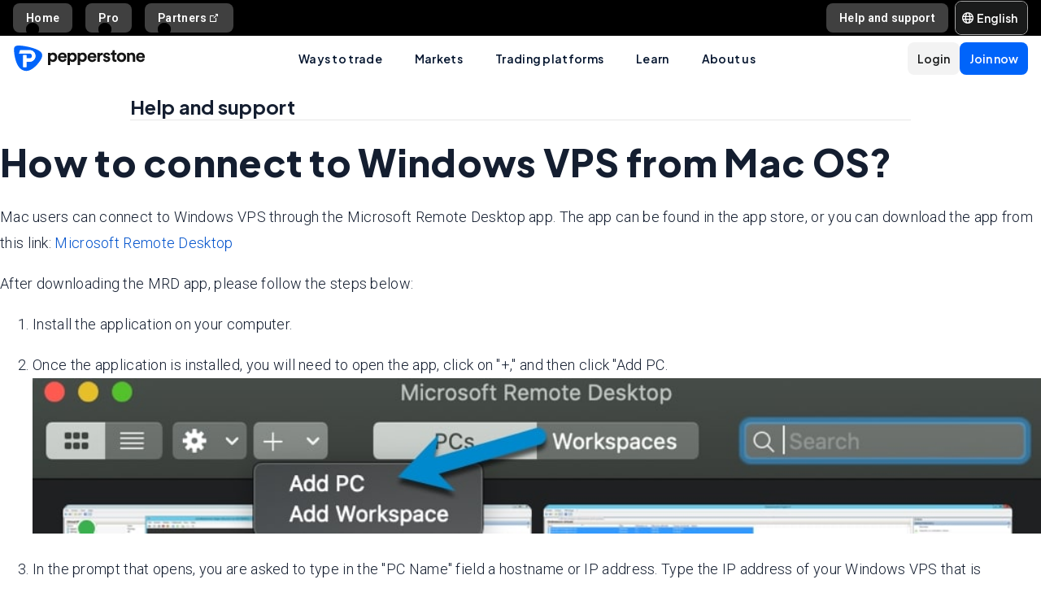

--- FILE ---
content_type: text/html; charset=utf-8
request_url: https://pepperstone.com/en-eu/help-and-support/vps-hosting-faqs/how-to-connect-to-windows-vps-from-mac-os/
body_size: 35849
content:
<!DOCTYPE html><html dir="ltr" lang="en-eu"><head><meta charSet="utf-8" data-next-head=""/><meta name="viewport" content="width=device-width" data-next-head=""/><title data-next-head="">How to connect to Windows VPS from Mac OS? | Pepperstone</title><meta property="og:title" content="How to connect to Windows VPS from Mac OS? | Pepperstone" data-next-head=""/><meta property="og:description" content="Mac users can connect to Windows VPS through the Microsoft Remote Desktop app. " data-next-head=""/><meta property="og:url" content="https://pepperstone.com/en-eu/help-and-support/vps-hosting-faqs/how-to-connect-to-windows-vps-from-mac-os/" data-next-head=""/><meta property="og:image" content="https://eu-images.contentstack.com/v3/assets/bltaec35894448c7261/blt1806590e67027108/65e98050f60e33040ab8c4b2/Pepperstone_Default_Thumbnail.jpg" data-next-head=""/><meta property="og:type" content="website" data-next-head=""/><meta name="description" content="Mac users can connect to Windows VPS through the Microsoft Remote Desktop app. " data-next-head=""/><link rel="canonical" href="https://pepperstone.com/en-eu/help-and-support/vps-hosting-faqs/how-to-connect-to-windows-vps-from-mac-os/" data-next-head=""/><style type="text/css" data-next-head=""></style><link rel="alternate" href="https://pepperstone.com/en-au/help-and-support/vps-hosting-faqs/how-to-connect-to-windows-vps-from-mac-os/" hrefLang="en-au" data-next-head=""/><link rel="alternate" href="https://pepperstone.com/en/help-and-support/vps-hosting-faqs/how-to-connect-to-windows-vps-from-mac-os/" hrefLang="en-hk" data-next-head=""/><link rel="alternate" href="https://pepperstone.com/en/help-and-support/vps-hosting-faqs/how-to-connect-to-windows-vps-from-mac-os/" hrefLang="en-sg" data-next-head=""/><link rel="alternate" href="https://pepperstone.com/en/help-and-support/vps-hosting-faqs/how-to-connect-to-windows-vps-from-mac-os/" hrefLang="en-ch" data-next-head=""/><link rel="alternate" href="https://pepperstone.com/en/help-and-support/vps-hosting-faqs/how-to-connect-to-windows-vps-from-mac-os/" hrefLang="en" data-next-head=""/><link rel="alternate" href="https://pepperstone.com/en/help-and-support/vps-hosting-faqs/how-to-connect-to-windows-vps-from-mac-os/" hrefLang="en-om" data-next-head=""/><link rel="alternate" href="https://pepperstone.com/en/help-and-support/vps-hosting-faqs/how-to-connect-to-windows-vps-from-mac-os/" hrefLang="en-tr" data-next-head=""/><link rel="alternate" href="https://pepperstone.com/en-gb/help-and-support/vps-hosting-faqs/how-to-connect-to-windows-vps-from-mac-os/" hrefLang="en-gb" data-next-head=""/><link rel="alternate" href="https://pepperstone.com/en-ae/help-and-support/vps-hosting-faqs/how-to-connect-to-windows-vps-from-mac-os/" hrefLang="en-ae" data-next-head=""/><link rel="alternate" href="https://pepperstone.com/en-af/help-and-support/vps-hosting-faqs/how-to-connect-to-windows-vps-from-mac-os/" hrefLang="en-ke" data-next-head=""/><link rel="alternate" href="https://pepperstone.com/en-af/help-and-support/vps-hosting-faqs/how-to-connect-to-windows-vps-from-mac-os/" hrefLang="en-ng" data-next-head=""/><link rel="alternate" href="https://pepperstone.com/en-af/help-and-support/vps-hosting-faqs/how-to-connect-to-windows-vps-from-mac-os/" hrefLang="en-tz" data-next-head=""/><link rel="alternate" href="https://pepperstone.com/en-af/help-and-support/vps-hosting-faqs/how-to-connect-to-windows-vps-from-mac-os/" hrefLang="en-ma" data-next-head=""/><link rel="alternate" href="https://pepperstone.com/en-af/help-and-support/vps-hosting-faqs/how-to-connect-to-windows-vps-from-mac-os/" hrefLang="en-bw" data-next-head=""/><link rel="alternate" href="https://pepperstone.com/en-af/help-and-support/vps-hosting-faqs/how-to-connect-to-windows-vps-from-mac-os/" hrefLang="en-za" data-next-head=""/><link rel="alternate" href="https://pepperstone.com/es-la/ayuda-y-soporte/vps-hosting-faqs/como-conectarse-a-un-windows-vps-desde-mac-os/" hrefLang="es-co" data-next-head=""/><link rel="alternate" href="https://pepperstone.com/es-la/ayuda-y-soporte/vps-hosting-faqs/como-conectarse-a-un-windows-vps-desde-mac-os/" hrefLang="es-cl" data-next-head=""/><link rel="alternate" href="https://pepperstone.com/es-la/ayuda-y-soporte/vps-hosting-faqs/como-conectarse-a-un-windows-vps-desde-mac-os/" hrefLang="es-mx" data-next-head=""/><link rel="alternate" href="https://pepperstone.com/es-la/ayuda-y-soporte/vps-hosting-faqs/como-conectarse-a-un-windows-vps-desde-mac-os/" hrefLang="es" data-next-head=""/><link rel="alternate" href="https://pepperstone.com/en-eu/help-and-support/vps-hosting-faqs/how-to-connect-to-windows-vps-from-mac-os/" hrefLang="en-de" data-next-head=""/><link rel="alternate" href="https://pepperstone.com/en-eu/help-and-support/vps-hosting-faqs/how-to-connect-to-windows-vps-from-mac-os/" hrefLang="en-PL" data-next-head=""/><link rel="alternate" href="https://pepperstone.com/en-eu/help-and-support/vps-hosting-faqs/how-to-connect-to-windows-vps-from-mac-os/" hrefLang="en-fr" data-next-head=""/><link rel="alternate" href="https://pepperstone.com/en-eu/help-and-support/vps-hosting-faqs/how-to-connect-to-windows-vps-from-mac-os/" hrefLang="en-nl" data-next-head=""/><link rel="alternate" href="https://pepperstone.com/en-eu/help-and-support/vps-hosting-faqs/how-to-connect-to-windows-vps-from-mac-os/" hrefLang="en-pt" data-next-head=""/><link rel="alternate" href="https://pepperstone.com/en-eu/help-and-support/vps-hosting-faqs/how-to-connect-to-windows-vps-from-mac-os/" hrefLang="en-lv" data-next-head=""/><link rel="alternate" href="https://pepperstone.com/en-eu/help-and-support/vps-hosting-faqs/how-to-connect-to-windows-vps-from-mac-os/" hrefLang="en-mt" data-next-head=""/><link rel="alternate" href="https://pepperstone.com/en-eu/help-and-support/vps-hosting-faqs/how-to-connect-to-windows-vps-from-mac-os/" hrefLang="en-cy" data-next-head=""/><link rel="alternate" href="https://pepperstone.com/en-eu/help-and-support/vps-hosting-faqs/how-to-connect-to-windows-vps-from-mac-os/" hrefLang="en-hr" data-next-head=""/><link rel="alternate" href="https://pepperstone.com/en-eu/help-and-support/vps-hosting-faqs/how-to-connect-to-windows-vps-from-mac-os/" hrefLang="en-se" data-next-head=""/><link rel="alternate" href="https://pepperstone.com/en-eu/help-and-support/vps-hosting-faqs/how-to-connect-to-windows-vps-from-mac-os/" hrefLang="en-si" data-next-head=""/><link rel="alternate" href="https://pepperstone.com/en-eu/help-and-support/vps-hosting-faqs/how-to-connect-to-windows-vps-from-mac-os/" hrefLang="en-it" data-next-head=""/><link rel="alternate" href="https://pepperstone.com/en-eu/help-and-support/vps-hosting-faqs/how-to-connect-to-windows-vps-from-mac-os/" hrefLang="en-fi" data-next-head=""/><link rel="alternate" href="https://pepperstone.com/en-eu/help-and-support/vps-hosting-faqs/how-to-connect-to-windows-vps-from-mac-os/" hrefLang="en-dk" data-next-head=""/><link rel="alternate" href="https://pepperstone.com/en-eu/help-and-support/vps-hosting-faqs/how-to-connect-to-windows-vps-from-mac-os/" hrefLang="en-ie" data-next-head=""/><link rel="alternate" href="https://pepperstone.com/en-eu/help-and-support/vps-hosting-faqs/how-to-connect-to-windows-vps-from-mac-os/" hrefLang="en-sk" data-next-head=""/><link rel="alternate" href="https://pepperstone.com/en-eu/help-and-support/vps-hosting-faqs/how-to-connect-to-windows-vps-from-mac-os/" hrefLang="en-ro" data-next-head=""/><link rel="alternate" href="https://pepperstone.com/en-eu/help-and-support/vps-hosting-faqs/how-to-connect-to-windows-vps-from-mac-os/" hrefLang="en-no" data-next-head=""/><link rel="alternate" href="https://pepperstone.com/en-eu/help-and-support/vps-hosting-faqs/how-to-connect-to-windows-vps-from-mac-os/" hrefLang="en-cz" data-next-head=""/><link rel="alternate" href="https://pepperstone.com/en-eu/help-and-support/vps-hosting-faqs/how-to-connect-to-windows-vps-from-mac-os/" hrefLang="en-gr" data-next-head=""/><link rel="alternate" href="https://pepperstone.com/en-eu/help-and-support/vps-hosting-faqs/how-to-connect-to-windows-vps-from-mac-os/" hrefLang="en-ee" data-next-head=""/><link rel="alternate" href="https://pepperstone.com/en-eu/help-and-support/vps-hosting-faqs/how-to-connect-to-windows-vps-from-mac-os/" hrefLang="en-hu" data-next-head=""/><link rel="alternate" href="https://pepperstone.com/en-eu/help-and-support/vps-hosting-faqs/how-to-connect-to-windows-vps-from-mac-os/" hrefLang="en-bg" data-next-head=""/><link rel="alternate" href="https://pepperstone.com/de-de/hilfe-und-support/vps-hosting-faqs/wie-verbinde-ich-mich-mit-windows-vps-von-mac-os/" hrefLang="de-de" data-next-head=""/><link rel="alternate" href="https://pepperstone.com/de-de/hilfe-und-support/vps-hosting-faqs/wie-verbinde-ich-mich-mit-windows-vps-von-mac-os/" hrefLang="de-at" data-next-head=""/><link rel="alternate" href="https://pepperstone.com/fr-fr/aide-et-assistance/vps-hosting-faqs/comment-se-connecter-a-un-vps-windows-depuis-mac-os/" hrefLang="fr-fr" data-next-head=""/><link rel="alternate" href="https://pepperstone.com/pt/ajuda-e-suporte/preguntas-frecuentes-sobre-alojamiento-vps/como-conectar-ao-windows-vps-a-partir-do-mac-os/" hrefLang="pt-br" data-next-head=""/><link rel="alternate" href="https://pepperstone.com/pt/ajuda-e-suporte/preguntas-frecuentes-sobre-alojamiento-vps/como-conectar-ao-windows-vps-a-partir-do-mac-os/" hrefLang="pt" data-next-head=""/><style>
.t-search-bar { opacity: 0; }
.t-search-bar input.ps-w-full, .t-search-bar i  { display: none !important;  }
i.ps-tw-reset.ps-icon.ps-icon-search.ps-leading-none.ps-text-icon-sm.ps-leading-sm.ps-text-color-inherit.ps-block.ps-text-center {display: none !important;}
.ps-p-sm button.ps-inline-flex.ps-items-center.ps-justify-center.rtl\:ps-flex-row-reverse.ps-gap-xs.ps-aspect-square.ps-tw-reset.ps-btn.ps-btn-sm.ps-btn-transparent.ps-w-8.ps-p-0:nth-child(1) { pointer-events: none; }
.lead-content__paragraph { font-size: 18px; }
</style><link rel="icon" href="/public/favicon.ico"/><link rel="preconnect" href="https://fonts.googleapis.com"/><link rel="preconnect" href="https://fonts.gstatic.com" crossorigin="anonymous"/><link href="https://fonts.googleapis.com/css2?family=Roboto:wght@300;400;500;600;700;800&amp;family=Titillium+Web:wght@300;400;500;600;700;800&amp;display=swap" as="style" rel="stylesheet preload"/><link href="https://fonts.googleapis.com/css2?family=Roboto:wght@300;400;500;600;700;800&amp;family=Plus+Jakarta+Sans:wght@300;400;500;600;700;800&amp;display=swap" as="style" rel="stylesheet preload"/><style>
                /* Ensure text remains visible during font loading */
                html {
                  font-display: swap;
                }
              </style><meta name="app-version" content="3.28.2"/><link rel="preload" href="/_next/static/css/200d71d7fd9904ee.css" as="style"/><link rel="stylesheet" href="/_next/static/css/200d71d7fd9904ee.css" data-n-g=""/><link rel="preload" href="/_next/static/css/fd095d7e65eb7180.css" as="style"/><link rel="stylesheet" href="/_next/static/css/fd095d7e65eb7180.css"/><link rel="preload" href="/_next/static/css/3c27ab1a0d2dc19e.css" as="style"/><link rel="stylesheet" href="/_next/static/css/3c27ab1a0d2dc19e.css"/><noscript data-n-css=""></noscript><script defer="" nomodule="" src="/_next/static/chunks/polyfills-42372ed130431b0a.js"></script><script defer="" src="/_next/static/chunks/9622.bf8af51532cb8212.js"></script><script src="/_next/static/chunks/webpack-671088444425b462.js" defer=""></script><script src="/_next/static/chunks/framework-327a01d854ba7a91.js" defer=""></script><script src="/_next/static/chunks/main-3ee2d761eeb7f25e.js" defer=""></script><script src="/_next/static/chunks/pages/_app-d2e56af70361480a.js" defer=""></script><script src="/_next/static/chunks/cd97a040-40c68d3228a520b7.js" defer=""></script><script src="/_next/static/chunks/296aa026-f84131af4eee550b.js" defer=""></script><script src="/_next/static/chunks/58474bfb-49ee3643500e607c.js" defer=""></script><script src="/_next/static/chunks/7534-9f250018cce42395.js" defer=""></script><script src="/_next/static/chunks/435-0ae0b96b89d38e20.js" defer=""></script><script src="/_next/static/chunks/8220-79ddac0823e5bb51.js" defer=""></script><script src="/_next/static/chunks/5104-ab5c6ec578487815.js" defer=""></script><script src="/_next/static/chunks/6205-db7c5477de38f768.js" defer=""></script><script src="/_next/static/chunks/3861-00a21997a1228846.js" defer=""></script><script src="/_next/static/chunks/5638-a55624444f1ef989.js" defer=""></script><script src="/_next/static/chunks/pages/%5B%5B...slug%5D%5D-0453932214006b43.js" defer=""></script><script src="/_next/static/nyfHZ_3PIJjX7cec_a-s1/_buildManifest.js" defer=""></script><script src="/_next/static/nyfHZ_3PIJjX7cec_a-s1/_ssgManifest.js" defer=""></script></head><body><div id="__next"><div class="ps-grid ps-bg-semantic-surface-foreground ps-grid-areas-one-column-layout ps-h-screen" data-testid="pui-one-column-layout"><div class="ps-relative ps-z-100 ps-grid-in-header"><div class="ps-relative"><div class="ps-box-border ps-flex ps-w-full ps-items-center ps-justify-between ps-bg-black ps-pe-sm ps-ps-xs"><ul class="ps-m-0 ps-flex ps-list-none ps-ps-0"><li><div class="global-nav-button-decor ps-relative ps-float-left ps-overflow-hidden ps-pointer-events-none ps-block ps-px-xs ps-pt-[4px]"><a href="/en-eu/" target="_self" class="ps-tw-reset ps-no-underline ps-float-left ps-gap-xs ps-flex ps-items-center ps-mb-[4px] ps-px-sm hover:ps-mb-0 ps-pointer-events-auto ps-cursor-pointer ps-rounded-md hover:ps-rounded-none hover:ps-rounded-t-md ps-font-body ps-text-link-v2-sm ps-text-white hover:ps-text-black ps-bg-[rgba(255,255,255,0.25)] hover:ps-bg-white ps-h-[36px] hover:ps-h-[40px]" data-testid="pui-gn-btn-default">Home</a></div></li><li><div class="global-nav-button-decor ps-relative ps-float-left ps-overflow-hidden ps-pointer-events-none ps-block ps-px-xs ps-pt-[4px]"><a href="/en-eu/ways-to-trade/professional-clients/" target="_self" class="ps-tw-reset ps-no-underline ps-float-left ps-gap-xs ps-flex ps-items-center ps-mb-[4px] ps-px-sm hover:ps-mb-0 ps-pointer-events-auto ps-cursor-pointer ps-rounded-md hover:ps-rounded-none hover:ps-rounded-t-md ps-font-body ps-text-link-v2-sm ps-text-white hover:ps-text-black ps-bg-[rgba(255,255,255,0.25)] hover:ps-bg-white ps-h-[36px] hover:ps-h-[40px]" data-testid="pui-gn-btn-default">Pro</a></div></li><li><div class="global-nav-button-decor ps-relative ps-float-left ps-overflow-hidden ps-pointer-events-none ps-block ps-px-xs ps-pt-[4px]"><a href="https://pepperstonepartners.com/en/" target="_blank" class="ps-tw-reset ps-no-underline ps-float-left ps-gap-xs ps-flex ps-items-center ps-mb-[4px] ps-px-sm hover:ps-mb-0 ps-pointer-events-auto ps-cursor-pointer ps-rounded-md hover:ps-rounded-none hover:ps-rounded-t-md ps-font-body ps-text-link-v2-sm ps-text-white hover:ps-text-black ps-bg-[rgba(255,255,255,0.25)] hover:ps-bg-white ps-h-[36px] hover:ps-h-[40px]" data-testid="pui-gn-btn-default">Partners<div data-testid="atoms-icon-renderer-stringified"><i role="img" style="width:fit-content" class="ps-tw-reset ps-icon ps-icon-partners-link ps-leading-none ps-text-icon-sm ps-leading-sm ps-text-color-inherit ps-block ps-text-center" aria-label="partners-link icon" aria-hidden="false" data-testid="pui-icon"></i></div></a></div></li></ul><div class="ps-grid ps-grid-cols-[minmax(0,1fr)_min-content] ps-items-center ps-gap-xs"><ul class="ps-m-0 ps-flex ps-list-none ps-overflow-hidden ps-ps-0"><li class="ps-w-full"><a href="/en-eu/help-and-support/" target="_self" class="ps-mb-[4px] ps-tw-reset ps-no-underline ps-flex ps-items-center ps-mt-[4px] ps-px-sm ps-cursor-pointer ps-rounded-md ps-font-body ps-text-link-v2-sm ps-text-white hover:ps-bg-[rgba(255,255,255,0.25)] ps-h-[36px] ps-bg-[rgba(255,255,255,0.25)]" data-testid="pui-gn-btn-text"><span class="ps-overflow-hidden ps-text-ellipsis ps-whitespace-nowrap">Help and support</span></a></li></ul><div class="ps-tw-reset ps-relative ps-flex ps-w-max-content ps-rounded-md ps-border ps-border-v2-border-platform" data-testid="pui-language-selector"><button class="ps-inline-flex ps-items-center ps-justify-center rtl:ps-flex-row-reverse ps-gap-xs ps-tw-reset ps-btn ps-btn-md ps-btn-selected ps-text-white" data-testid="pui-buttons" role="button" type="button"><div class="ps-flex ps-items-center ps-font-normal ltr:ps-order-1 rtl:ps-order-2" data-testid="icon"><div data-testid="atoms-icon-renderer-component"><i role="img" style="width:fit-content;font-size:14px" class="ps-tw-reset ps-icon ps-icon-world ps-leading-none ps-text-color-inherit ps-block ps-text-center" aria-label="world icon" aria-hidden="false" data-testid="pui-icon"></i></div></div><div class="ltr:ps-order-2 rtl:ps-order-1 ps-px-2xs !ps-pe-2xs !ps-px-0">English</div></button><div class="ps-top-[calc(100%_+_8px)] ps-c-scrollbar ps-absolute ps-z-[200] ps-right-0 rtl:ps-left-0 rtl:ps-right-auto ps-w-[279px] ps-h-auto ps-flex ps-flex-col ps-py-sm ps-bg-white ps-rounded-md ps-shadow-box-hover md:ps-overflow-y-clip ps-transition-all ps-ease-ease ps-duration-400 ps-invisible ps-opacity-0" id="language-selector-options-container" style="max-height:400px" data-testid="pui-language-selector-options-container"><div class="ps-c-scrollbar-inner"><div data-testid="pui-language-selector-options-list"><ul class="ps-flex ps-flex-col ps-gap-1 ps-pe-1.5 ps-ps-sm"><li class="ps-btn ps-btn-md ps-btn-light ps-relative ps-cursor-pointer ps-justify-start !ps-bg-product-button-bg-secondary-default" role="presentation" data-testid="pui-language-selector-option"><span>English</span><span class="ps-me-0 ps-ms-auto ps-text-text-primary-success"><i role="img" style="width:fit-content;font-size:10px" class="ps-tw-reset ps-icon ps-icon-check-mark ps-leading-none ps-text-color-inherit ps-block ps-text-center" aria-label="check-mark icon" aria-hidden="false" data-testid="pui-icon"></i></span></li><li class="ps-btn ps-btn-md ps-btn-light ps-relative ps-cursor-pointer ps-justify-start hover:!ps-bg-product-button-bg-secondary-default" role="presentation" data-testid="pui-language-selector-option"><span>Italiano</span></li><li class="ps-btn ps-btn-md ps-btn-light ps-relative ps-cursor-pointer ps-justify-start hover:!ps-bg-product-button-bg-secondary-default" role="presentation" data-testid="pui-language-selector-option"><span>Español</span></li><li class="ps-btn ps-btn-md ps-btn-light ps-relative ps-cursor-pointer ps-justify-start hover:!ps-bg-product-button-bg-secondary-default" role="presentation" data-testid="pui-language-selector-option"><span>Français</span></li></ul></div></div></div></div></div></div></div><div class="ps-tw-reset"><div class="ps-z-100 ps-h-[56px] ps-bg-white ps-relative ps-flex ps-items-center ps-justify-between ps-self-stretch ps-px-sm lg:ps-gap-md md:ps-gap-sm md:ps-px-md sm:ps-h-header-mobile" data-testid="pui-header"><div class="ps-shrink-0 lg:ps-ml-0 lg:ps-mr-auto lg:ps-w-auto rtl:lg:ps-ml-auto rtl:lg:ps-mr-0"><div class="lg:ps-hidden"><a class="ps-tw-reset ps-link" href="/en-eu/" target="_self" data-testid="pui-custom-link"><img class="ps-tw-reset" src="[data-uri]" width="164" height="32" alt="Pepperstone logo" data-testid="pui-logo" style="width:164px;height:32px"/></a></div><div class="ps-hidden lg:ps-block"><a class="ps-tw-reset ps-link" href="/en-eu/" target="_self" data-testid="pui-custom-link"><img class="ps-tw-reset" src="[data-uri]" width="36" height="32" alt="Pepperstone logo" data-testid="pui-logo" style="width:36px;height:32px"/></a></div></div><div class="ps-hidden min-xl:ps-block"><nav class="ps-tw-reset ps-h-[56px]" aria-label="Main navigation" data-testid="top-nav-component"><ul class="ps-m-0 ps-flex ps-h-full ps-list-none ps-justify-center ps-p-0"><li class="top-nav-dropdown"><a class="top-nav-menu-item-link ps-flex ps-h-[56px] ps-cursor-pointer ps-items-center ps-whitespace-nowrap ps-px-[20px] ps-font-sans ps-text-body-v2-sm ps-font-semibold ps-text-v2-text-base-primary ps-no-underline" href="/en-eu/ways-to-trade/" target="_self" data-testid="pui-custom-link" tabindex="0">Ways to trade</a><div class="top-nav-dropdown-menu ps-absolute ps-left-0 ps-right-0 ps-flex ps-justify-center ps-gap-[60px] ps-bg-semantic-surface-background ps-p-lg ps-drop-shadow-[0_8px_4px_rgba(21,21,21,0.15)] ps-pointer-events-none ps-invisible ps-opacity-0" data-testid="top-nav-dropdown-menu"><ul class="ps-m-0 ps-flex ps-flex-1 ps-list-none ps-gap-y-sm ps-p-0 ps-max-w-[540px] ps-flex-col"><li class="ps-max-w-[540px] ps-min-w-[400px]"><a class="ps-tw-reset ps-flex ps-cursor-pointer ps-rounded-md ps-font-sans ps-transition-colors ps-p-[24px] ps-gap-[12px] ps-flex-row ps-items-center ps-text-[#232628] hover:ps-bg-v2-grey-200" href="/en-eu/ways-to-trade/cfd-trading/" target="_self" data-testid="pui-custom-link"><div class="ps-flex ps-shrink-0 ps-items-center ps-justify-center ps-rounded-full ps-h-[45px] ps-w-[45px] ps-bg-v2-brand-blue-500/10"><div data-testid="atoms-icon-renderer-stringified"><i role="img" style="width:fit-content" class="ps-tw-reset ps-icon ps-icon-cfd-trading ps-leading-none ps-text-icon-sm ps-leading-sm ps-text-cta-primary-base ps-block ps-text-center" aria-label="cfd-trading icon" aria-hidden="false" data-testid="pui-icon"></i></div></div><div class="ps-flex-1"><div><div><p class="ps-text-[16px] ps-font-semibold ps-leading-[125%] ps-font-sans ps-text-[#232628]">CFD trading</p><p class="ps-mt-1 ps-text-menu-item-card-subtitle lg:ps-text-menu-item-card-subtitle-sm ps-text-[#232628]/75">Trade price movements with competitive spreads</p></div></div></div></a></li><li class="ps-max-w-[540px] ps-min-w-[400px]"><a class="ps-tw-reset ps-flex ps-cursor-pointer ps-rounded-md ps-font-sans ps-transition-colors ps-p-[24px] ps-gap-[12px] ps-flex-row ps-items-center ps-text-[#232628] hover:ps-bg-v2-grey-200" href="/en-eu/ways-to-trade/trading-hours/trade-around-the-clock/" target="_self" data-testid="pui-custom-link"><div class="ps-flex ps-shrink-0 ps-items-center ps-justify-center ps-rounded-full ps-h-[45px] ps-w-[45px] ps-bg-v2-brand-blue-500/10"><div data-testid="atoms-icon-renderer-stringified"><i role="img" style="width:fit-content" class="ps-tw-reset ps-icon ps-icon-premium-clients ps-leading-none ps-text-icon-sm ps-leading-sm ps-text-cta-primary-base ps-block ps-text-center" aria-label="premium-clients icon" aria-hidden="false" data-testid="pui-icon"></i></div></div><div class="ps-flex-1"><div><div><p class="ps-text-[16px] ps-font-semibold ps-leading-[125%] ps-font-sans ps-text-[#232628]">24-hour trading</p><p class="ps-mt-1 ps-text-menu-item-card-subtitle lg:ps-text-menu-item-card-subtitle-sm ps-text-[#232628]/75">Trade CFDs on key US shares 24/5.</p></div></div></div></a></li><li class="ps-max-w-[540px] ps-min-w-[400px]"><a class="ps-tw-reset ps-flex ps-cursor-pointer ps-rounded-md ps-font-sans ps-transition-colors ps-p-[24px] ps-gap-[12px] ps-flex-row ps-items-center ps-text-[#232628] hover:ps-bg-v2-grey-200" href="/en-eu/ways-to-trade/pricing/" target="_self" data-testid="pui-custom-link"><div class="ps-flex ps-shrink-0 ps-items-center ps-justify-center ps-rounded-full ps-h-[45px] ps-w-[45px] ps-bg-v2-brand-blue-500/10"><div data-testid="atoms-icon-renderer-stringified"><i role="img" style="width:fit-content" class="ps-tw-reset ps-icon ps-icon-how-pep-make-money ps-leading-none ps-text-icon-sm ps-leading-sm ps-text-cta-primary-base ps-block ps-text-center" aria-label="how-pep-make-money icon" aria-hidden="false" data-testid="pui-icon"></i></div></div><div class="ps-flex-1"><div><div><p class="ps-text-[16px] ps-font-semibold ps-leading-[125%] ps-font-sans ps-text-[#232628]">Pricing</p><p class="ps-mt-1 ps-text-menu-item-card-subtitle lg:ps-text-menu-item-card-subtitle-sm ps-text-[#232628]/75">Discover our tight spreads, plus all other possble fees</p></div></div></div></a></li></ul><ul class="ps-m-0 ps-flex ps-h-full ps-max-w-[640px] ps-flex-1 ps-list-none ps-flex-col ps-gap-sm ps-rounded-md ps-bg-[rgb(246,246,246)] ps-px-lg ps-py-[20px]"><li><div class="ps-flex ps-items-center ps-gap-xs ps-text-[rgb(35,38,40)]"><a class="ps-tw-reset ps-inline-block ps-h-[36px] ps-cursor-pointer ps-border-b-0 ps-border-transparent ps-py-xs ps-font-sans ps-text-link-md ps-font-semibold lg:ps-text-label-md-mobile menu-item-link" href="/en-eu/ways-to-trade/trading-accounts/" target="_self" data-testid="pui-custom-link">Trading accounts<i role="img" style="width:fit-content" class="ps-tw-reset ps-icon ps-icon-arrow-right-narrow ps-leading-none ps-text-icon-sm ps-leading-sm ps-text-color-inherit ps-block ps-text-center ps-hidden menu-item-link-icon ps-relative ps-top-[2px] rtl:ps-rotate-180 lg:ps-text-link-sm" aria-label="arrow-right-narrow icon" aria-hidden="false" data-testid="pui-icon"></i></a></div></li><li><div class="ps-flex ps-items-center ps-gap-xs ps-text-[rgb(35,38,40)]"><a class="ps-tw-reset ps-inline-block ps-h-[36px] ps-cursor-pointer ps-border-b-0 ps-border-transparent ps-py-xs ps-font-sans ps-text-link-md ps-font-semibold lg:ps-text-label-md-mobile menu-item-link" href="/en-eu/ways-to-trade/demo-accounts/" target="_self" data-testid="pui-custom-link">Demo trading<i role="img" style="width:fit-content" class="ps-tw-reset ps-icon ps-icon-arrow-right-narrow ps-leading-none ps-text-icon-sm ps-leading-sm ps-text-color-inherit ps-block ps-text-center ps-hidden menu-item-link-icon ps-relative ps-top-[2px] rtl:ps-rotate-180 lg:ps-text-link-sm" aria-label="arrow-right-narrow icon" aria-hidden="false" data-testid="pui-icon"></i></a></div></li><li><div class="ps-flex ps-items-center ps-gap-xs ps-text-[rgb(35,38,40)]"><a class="ps-tw-reset ps-inline-block ps-h-[36px] ps-cursor-pointer ps-border-b-0 ps-border-transparent ps-py-xs ps-font-sans ps-text-link-md ps-font-semibold lg:ps-text-label-md-mobile menu-item-link" href="/en-eu/ways-to-trade/trading-hours/maintenance-schedule/" target="_self" data-testid="pui-custom-link">Maintenance schedule<i role="img" style="width:fit-content" class="ps-tw-reset ps-icon ps-icon-arrow-right-narrow ps-leading-none ps-text-icon-sm ps-leading-sm ps-text-color-inherit ps-block ps-text-center ps-hidden menu-item-link-icon ps-relative ps-top-[2px] rtl:ps-rotate-180 lg:ps-text-link-sm" aria-label="arrow-right-narrow icon" aria-hidden="false" data-testid="pui-icon"></i></a></div></li><li><div class="ps-flex ps-items-center ps-gap-xs ps-text-[rgb(35,38,40)]"><a class="ps-tw-reset ps-inline-block ps-h-[36px] ps-cursor-pointer ps-border-b-0 ps-border-transparent ps-py-xs ps-font-sans ps-text-link-md ps-font-semibold lg:ps-text-label-md-mobile menu-item-link" href="/en-eu/ways-to-trade/trading-hours/" target="_self" data-testid="pui-custom-link">Trading hours<i role="img" style="width:fit-content" class="ps-tw-reset ps-icon ps-icon-arrow-right-narrow ps-leading-none ps-text-icon-sm ps-leading-sm ps-text-color-inherit ps-block ps-text-center ps-hidden menu-item-link-icon ps-relative ps-top-[2px] rtl:ps-rotate-180 lg:ps-text-link-sm" aria-label="arrow-right-narrow icon" aria-hidden="false" data-testid="pui-icon"></i></a></div></li><li><div class="ps-flex ps-items-center ps-gap-xs ps-text-[rgb(35,38,40)]"><a class="ps-tw-reset ps-inline-block ps-h-[36px] ps-cursor-pointer ps-border-b-0 ps-border-transparent ps-py-xs ps-font-sans ps-text-link-md ps-font-semibold lg:ps-text-label-md-mobile menu-item-link" href="/en-eu/ways-to-trade/risk-management/" target="_self" data-testid="pui-custom-link">Risk management<i role="img" style="width:fit-content" class="ps-tw-reset ps-icon ps-icon-arrow-right-narrow ps-leading-none ps-text-icon-sm ps-leading-sm ps-text-color-inherit ps-block ps-text-center ps-hidden menu-item-link-icon ps-relative ps-top-[2px] rtl:ps-rotate-180 lg:ps-text-link-sm" aria-label="arrow-right-narrow icon" aria-hidden="false" data-testid="pui-icon"></i></a></div></li><li><div class="ps-flex ps-items-center ps-gap-xs ps-text-[rgb(35,38,40)]"><a class="ps-tw-reset ps-inline-block ps-h-[36px] ps-cursor-pointer ps-border-b-0 ps-border-transparent ps-py-xs ps-font-sans ps-text-link-md ps-font-semibold lg:ps-text-label-md-mobile menu-item-link" href="/en-eu/ways-to-trade/trading-accounts/funding-and-withdrawals/" target="_self" data-testid="pui-custom-link">Funding and withdrawals<i role="img" style="width:fit-content" class="ps-tw-reset ps-icon ps-icon-arrow-right-narrow ps-leading-none ps-text-icon-sm ps-leading-sm ps-text-color-inherit ps-block ps-text-center ps-hidden menu-item-link-icon ps-relative ps-top-[2px] rtl:ps-rotate-180 lg:ps-text-link-sm" aria-label="arrow-right-narrow icon" aria-hidden="false" data-testid="pui-icon"></i></a></div></li></ul></div></li><li class="top-nav-dropdown"><a class="top-nav-menu-item-link ps-flex ps-h-[56px] ps-cursor-pointer ps-items-center ps-whitespace-nowrap ps-px-[20px] ps-font-sans ps-text-body-v2-sm ps-font-semibold ps-text-v2-text-base-primary ps-no-underline" href="/en-eu/markets/" target="_self" data-testid="pui-custom-link" tabindex="0">Markets</a><div class="top-nav-dropdown-menu ps-absolute ps-left-0 ps-right-0 ps-flex ps-justify-center ps-gap-[60px] ps-bg-semantic-surface-background ps-p-lg ps-drop-shadow-[0_8px_4px_rgba(21,21,21,0.15)] ps-pointer-events-none ps-invisible ps-opacity-0" data-testid="top-nav-dropdown-menu"><ul class="ps-m-0 ps-flex ps-flex-1 ps-list-none ps-gap-y-sm ps-p-0 ps-max-w-[540px] ps-flex-col"><li class="ps-max-w-[540px] ps-min-w-[400px]"><a class="ps-tw-reset ps-flex ps-cursor-pointer ps-rounded-md ps-font-sans ps-transition-colors ps-p-[24px] ps-gap-[12px] ps-flex-row ps-items-center ps-text-[#232628] hover:ps-bg-v2-grey-200" href="/en-eu/markets/forex/" target="_self" data-testid="pui-custom-link"><div class="ps-flex ps-shrink-0 ps-items-center ps-justify-center ps-rounded-full ps-h-[45px] ps-w-[45px] ps-bg-v2-brand-blue-500/10"><div data-testid="atoms-icon-renderer-stringified"><i role="img" style="width:fit-content" class="ps-tw-reset ps-icon ps-icon-forex ps-leading-none ps-text-icon-sm ps-leading-sm ps-text-cta-primary-base ps-block ps-text-center" aria-label="forex icon" aria-hidden="false" data-testid="pui-icon"></i></div></div><div class="ps-flex-1"><div><div><p class="ps-text-[16px] ps-font-semibold ps-leading-[125%] ps-font-sans ps-text-[#232628]">Forex</p><p class="ps-mt-1 ps-text-menu-item-card-subtitle lg:ps-text-menu-item-card-subtitle-sm ps-text-[#232628]/75">Get great rates on majors like EUR/USD, plus minors and exotics</p></div></div></div></a></li><li class="ps-max-w-[540px] ps-min-w-[400px]"><a class="ps-tw-reset ps-flex ps-cursor-pointer ps-rounded-md ps-font-sans ps-transition-colors ps-p-[24px] ps-gap-[12px] ps-flex-row ps-items-center ps-text-[#232628] hover:ps-bg-v2-grey-200" href="/en-eu/markets/commodities/" target="_self" data-testid="pui-custom-link"><div class="ps-flex ps-shrink-0 ps-items-center ps-justify-center ps-rounded-full ps-h-[45px] ps-w-[45px] ps-bg-v2-brand-blue-500/10"><div data-testid="atoms-icon-renderer-stringified"><i role="img" style="width:fit-content" class="ps-tw-reset ps-icon ps-icon-commodities ps-leading-none ps-text-icon-sm ps-leading-sm ps-text-cta-primary-base ps-block ps-text-center" aria-label="commodities icon" aria-hidden="false" data-testid="pui-icon"></i></div></div><div class="ps-flex-1"><div><div><p class="ps-text-[16px] ps-font-semibold ps-leading-[125%] ps-font-sans ps-text-[#232628]">Commodities</p><p class="ps-mt-1 ps-text-menu-item-card-subtitle lg:ps-text-menu-item-card-subtitle-sm ps-text-[#232628]/75">Trade on metals, energies &amp; softs, with oil spreads from 2 cents</p></div></div></div></a></li><li class="ps-max-w-[540px] ps-min-w-[400px]"><a class="ps-tw-reset ps-flex ps-cursor-pointer ps-rounded-md ps-font-sans ps-transition-colors ps-p-[24px] ps-gap-[12px] ps-flex-row ps-items-center ps-text-[#232628] hover:ps-bg-v2-grey-200" href="/en-eu/markets/cryptocurrencies/" target="_self" data-testid="pui-custom-link"><div class="ps-flex ps-shrink-0 ps-items-center ps-justify-center ps-rounded-full ps-h-[45px] ps-w-[45px] ps-bg-v2-brand-blue-500/10"><div data-testid="atoms-icon-renderer-stringified"><i role="img" style="width:fit-content" class="ps-tw-reset ps-icon ps-icon-how-pep-make-money ps-leading-none ps-text-icon-sm ps-leading-sm ps-text-cta-primary-base ps-block ps-text-center" aria-label="how-pep-make-money icon" aria-hidden="false" data-testid="pui-icon"></i></div></div><div class="ps-flex-1"><div><div><p class="ps-text-[16px] ps-font-semibold ps-leading-[125%] ps-font-sans ps-text-[#232628]">Cryptocurrencies</p><p class="ps-mt-1 ps-text-menu-item-card-subtitle lg:ps-text-menu-item-card-subtitle-sm ps-text-[#232628]/75">Speculate on Bitcoin, Ether and more, with a trusted broker</p></div></div></div></a></li></ul><ul class="ps-m-0 ps-flex ps-h-full ps-max-w-[640px] ps-flex-1 ps-list-none ps-flex-col ps-gap-sm ps-rounded-md ps-bg-[rgb(246,246,246)] ps-px-lg ps-py-[20px]"><li><div class="ps-flex ps-items-center ps-gap-xs ps-text-[rgb(35,38,40)]"><a class="ps-tw-reset ps-inline-block ps-h-[36px] ps-cursor-pointer ps-border-b-0 ps-border-transparent ps-py-xs ps-font-sans ps-text-link-md ps-font-semibold lg:ps-text-label-md-mobile menu-item-link" href="/en-eu/markets/share-cfds/" target="_self" data-testid="pui-custom-link">Shares<i role="img" style="width:fit-content" class="ps-tw-reset ps-icon ps-icon-arrow-right-narrow ps-leading-none ps-text-icon-sm ps-leading-sm ps-text-color-inherit ps-block ps-text-center ps-hidden menu-item-link-icon ps-relative ps-top-[2px] rtl:ps-rotate-180 lg:ps-text-link-sm" aria-label="arrow-right-narrow icon" aria-hidden="false" data-testid="pui-icon"></i></a></div></li><li><div class="ps-flex ps-items-center ps-gap-xs ps-text-[rgb(35,38,40)]"><a class="ps-tw-reset ps-inline-block ps-h-[36px] ps-cursor-pointer ps-border-b-0 ps-border-transparent ps-py-xs ps-font-sans ps-text-link-md ps-font-semibold lg:ps-text-label-md-mobile menu-item-link" href="/en-eu/markets/etfs/" target="_self" data-testid="pui-custom-link">ETF<i role="img" style="width:fit-content" class="ps-tw-reset ps-icon ps-icon-arrow-right-narrow ps-leading-none ps-text-icon-sm ps-leading-sm ps-text-color-inherit ps-block ps-text-center ps-hidden menu-item-link-icon ps-relative ps-top-[2px] rtl:ps-rotate-180 lg:ps-text-link-sm" aria-label="arrow-right-narrow icon" aria-hidden="false" data-testid="pui-icon"></i></a></div></li><li><div class="ps-flex ps-items-center ps-gap-xs ps-text-[rgb(35,38,40)]"><a class="ps-tw-reset ps-inline-block ps-h-[36px] ps-cursor-pointer ps-border-b-0 ps-border-transparent ps-py-xs ps-font-sans ps-text-link-md ps-font-semibold lg:ps-text-label-md-mobile menu-item-link" href="/en-eu/markets/index-cfds/" target="_self" data-testid="pui-custom-link">Indices<i role="img" style="width:fit-content" class="ps-tw-reset ps-icon ps-icon-arrow-right-narrow ps-leading-none ps-text-icon-sm ps-leading-sm ps-text-color-inherit ps-block ps-text-center ps-hidden menu-item-link-icon ps-relative ps-top-[2px] rtl:ps-rotate-180 lg:ps-text-link-sm" aria-label="arrow-right-narrow icon" aria-hidden="false" data-testid="pui-icon"></i></a></div></li><li><div class="ps-flex ps-items-center ps-gap-xs ps-text-[rgb(35,38,40)]"><a class="ps-tw-reset ps-inline-block ps-h-[36px] ps-cursor-pointer ps-border-b-0 ps-border-transparent ps-py-xs ps-font-sans ps-text-link-md ps-font-semibold lg:ps-text-label-md-mobile menu-item-link" href="/en-eu/markets/currency-index-cfds/" target="_self" data-testid="pui-custom-link">Currency indices<i role="img" style="width:fit-content" class="ps-tw-reset ps-icon ps-icon-arrow-right-narrow ps-leading-none ps-text-icon-sm ps-leading-sm ps-text-color-inherit ps-block ps-text-center ps-hidden menu-item-link-icon ps-relative ps-top-[2px] rtl:ps-rotate-180 lg:ps-text-link-sm" aria-label="arrow-right-narrow icon" aria-hidden="false" data-testid="pui-icon"></i></a></div></li><li><div class="ps-flex ps-items-center ps-gap-xs ps-text-[rgb(35,38,40)]"><a class="ps-tw-reset ps-inline-block ps-h-[36px] ps-cursor-pointer ps-border-b-0 ps-border-transparent ps-py-xs ps-font-sans ps-text-link-md ps-font-semibold lg:ps-text-label-md-mobile menu-item-link" href="/en-eu/markets/dividends-for-index-cfds/" target="_self" data-testid="pui-custom-link">Dividends for index CFDs<i role="img" style="width:fit-content" class="ps-tw-reset ps-icon ps-icon-arrow-right-narrow ps-leading-none ps-text-icon-sm ps-leading-sm ps-text-color-inherit ps-block ps-text-center ps-hidden menu-item-link-icon ps-relative ps-top-[2px] rtl:ps-rotate-180 lg:ps-text-link-sm" aria-label="arrow-right-narrow icon" aria-hidden="false" data-testid="pui-icon"></i></a></div></li><li><div class="ps-flex ps-items-center ps-gap-xs ps-text-[rgb(35,38,40)]"><a class="ps-tw-reset ps-inline-block ps-h-[36px] ps-cursor-pointer ps-border-b-0 ps-border-transparent ps-py-xs ps-font-sans ps-text-link-md ps-font-semibold lg:ps-text-label-md-mobile menu-item-link" href="/en-eu/markets/dividends-for-share-cfds/" target="_self" data-testid="pui-custom-link">Dividends for share CFDs<i role="img" style="width:fit-content" class="ps-tw-reset ps-icon ps-icon-arrow-right-narrow ps-leading-none ps-text-icon-sm ps-leading-sm ps-text-color-inherit ps-block ps-text-center ps-hidden menu-item-link-icon ps-relative ps-top-[2px] rtl:ps-rotate-180 lg:ps-text-link-sm" aria-label="arrow-right-narrow icon" aria-hidden="false" data-testid="pui-icon"></i></a></div></li><li><div class="ps-flex ps-items-center ps-gap-xs ps-text-[rgb(35,38,40)]"><a class="ps-tw-reset ps-inline-block ps-h-[36px] ps-cursor-pointer ps-border-b-0 ps-border-transparent ps-py-xs ps-font-sans ps-text-link-md ps-font-semibold lg:ps-text-label-md-mobile menu-item-link" href="/en-eu/markets/cfd-forwards/" target="_self" data-testid="pui-custom-link">CFD forwards<i role="img" style="width:fit-content" class="ps-tw-reset ps-icon ps-icon-arrow-right-narrow ps-leading-none ps-text-icon-sm ps-leading-sm ps-text-color-inherit ps-block ps-text-center ps-hidden menu-item-link-icon ps-relative ps-top-[2px] rtl:ps-rotate-180 lg:ps-text-link-sm" aria-label="arrow-right-narrow icon" aria-hidden="false" data-testid="pui-icon"></i></a></div></li></ul></div></li><li class="top-nav-dropdown"><a class="top-nav-menu-item-link ps-flex ps-h-[56px] ps-cursor-pointer ps-items-center ps-whitespace-nowrap ps-px-[20px] ps-font-sans ps-text-body-v2-sm ps-font-semibold ps-text-v2-text-base-primary ps-no-underline" href="/en-eu/platforms/" target="_self" data-testid="pui-custom-link" tabindex="0">Trading platforms</a><div class="top-nav-dropdown-menu ps-absolute ps-left-0 ps-right-0 ps-flex ps-justify-center ps-gap-[60px] ps-bg-semantic-surface-background ps-p-lg ps-drop-shadow-[0_8px_4px_rgba(21,21,21,0.15)] ps-pointer-events-none ps-invisible ps-opacity-0" data-testid="top-nav-dropdown-menu"><ul class="ps-m-0 ps-flex ps-flex-1 ps-list-none ps-gap-y-sm ps-p-0 ps-max-w-[540px] ps-flex-col"><li class="ps-max-w-[540px] ps-min-w-[400px]"><a class="ps-tw-reset ps-flex ps-cursor-pointer ps-rounded-md ps-font-sans ps-transition-colors ps-p-[24px] ps-gap-[12px] ps-flex-row ps-items-center ps-text-[#232628] hover:ps-bg-v2-grey-200" href="/en-eu/platforms/trading-platforms/tradingview/" target="_self" data-testid="pui-custom-link"><div class="ps-flex ps-shrink-0 ps-items-center ps-justify-center ps-rounded-full ps-h-[45px] ps-w-[45px] ps-bg-v2-brand-blue-500/10"><div data-testid="atoms-icon-renderer-stringified"><i role="img" style="width:fit-content" class="ps-tw-reset ps-icon ps-icon-trading-view ps-leading-none ps-text-icon-sm ps-leading-sm ps-text-cta-primary-base ps-block ps-text-center" aria-label="trading-view icon" aria-hidden="false" data-testid="pui-icon"></i></div></div><div class="ps-flex-1"><div><div><p class="ps-text-[16px] ps-font-semibold ps-leading-[125%] ps-font-sans ps-text-[#232628]">TradingView</p><p class="ps-mt-1 ps-text-menu-item-card-subtitle lg:ps-text-menu-item-card-subtitle-sm ps-text-[#232628]/75">Trade through supercharts with tight spreads</p></div></div></div></a></li><li class="ps-max-w-[540px] ps-min-w-[400px]"><a class="ps-tw-reset ps-flex ps-cursor-pointer ps-rounded-md ps-font-sans ps-transition-colors ps-p-[24px] ps-gap-[12px] ps-flex-row ps-items-center ps-text-[#232628] hover:ps-bg-v2-grey-200" href="/en-eu/platforms/trading-platforms/mt5/" target="_self" data-testid="pui-custom-link"><div class="ps-flex ps-shrink-0 ps-items-center ps-justify-center ps-rounded-full ps-h-[45px] ps-w-[45px] ps-bg-v2-brand-blue-500/10"><div data-testid="atoms-icon-renderer-stringified"><i role="img" style="width:fit-content" class="ps-tw-reset ps-icon ps-icon-meta-trader-5 ps-leading-none ps-text-icon-sm ps-leading-sm ps-text-cta-primary-base ps-block ps-text-center" aria-label="meta-trader-5 icon" aria-hidden="false" data-testid="pui-icon"></i></div></div><div class="ps-flex-1"><div><div><p class="ps-text-[16px] ps-font-semibold ps-leading-[125%] ps-font-sans ps-text-[#232628]">MetaTrader 5</p><p class="ps-mt-1 ps-text-menu-item-card-subtitle lg:ps-text-menu-item-card-subtitle-sm ps-text-[#232628]/75">Explore the apex in trading automation with our execution tech</p></div></div></div></a></li></ul><ul class="ps-m-0 ps-flex ps-h-full ps-max-w-[640px] ps-flex-1 ps-list-none ps-flex-col ps-gap-sm ps-rounded-md ps-bg-[rgb(246,246,246)] ps-px-lg ps-py-[20px]"><li><div class="ps-flex ps-items-center ps-gap-xs ps-text-[rgb(35,38,40)]"><a class="ps-tw-reset ps-inline-block ps-h-[36px] ps-cursor-pointer ps-border-b-0 ps-border-transparent ps-py-xs ps-font-sans ps-text-link-md ps-font-semibold lg:ps-text-label-md-mobile menu-item-link" href="/en-eu/platforms/trading-platforms/pepperstone-trading-platform/" target="_self" data-testid="pui-custom-link">The Pepperstone platform<i role="img" style="width:fit-content" class="ps-tw-reset ps-icon ps-icon-arrow-right-narrow ps-leading-none ps-text-icon-sm ps-leading-sm ps-text-color-inherit ps-block ps-text-center ps-hidden menu-item-link-icon ps-relative ps-top-[2px] rtl:ps-rotate-180 lg:ps-text-link-sm" aria-label="arrow-right-narrow icon" aria-hidden="false" data-testid="pui-icon"></i></a></div></li><li><div class="ps-flex ps-items-center ps-gap-xs ps-text-[rgb(35,38,40)]"><a class="ps-tw-reset ps-inline-block ps-h-[36px] ps-cursor-pointer ps-border-b-0 ps-border-transparent ps-py-xs ps-font-sans ps-text-link-md ps-font-semibold lg:ps-text-label-md-mobile menu-item-link" href="/en-eu/platforms/trading-platforms/mt4/" target="_self" data-testid="pui-custom-link">MetaTrader 4<i role="img" style="width:fit-content" class="ps-tw-reset ps-icon ps-icon-arrow-right-narrow ps-leading-none ps-text-icon-sm ps-leading-sm ps-text-color-inherit ps-block ps-text-center ps-hidden menu-item-link-icon ps-relative ps-top-[2px] rtl:ps-rotate-180 lg:ps-text-link-sm" aria-label="arrow-right-narrow icon" aria-hidden="false" data-testid="pui-icon"></i></a></div></li><li><div class="ps-flex ps-items-center ps-gap-xs ps-text-[rgb(35,38,40)]"><a class="ps-tw-reset ps-inline-block ps-h-[36px] ps-cursor-pointer ps-border-b-0 ps-border-transparent ps-py-xs ps-font-sans ps-text-link-md ps-font-semibold lg:ps-text-label-md-mobile menu-item-link" href="/en-eu/platforms/trading-platforms/ctrader/" target="_self" data-testid="pui-custom-link">cTrader<i role="img" style="width:fit-content" class="ps-tw-reset ps-icon ps-icon-arrow-right-narrow ps-leading-none ps-text-icon-sm ps-leading-sm ps-text-color-inherit ps-block ps-text-center ps-hidden menu-item-link-icon ps-relative ps-top-[2px] rtl:ps-rotate-180 lg:ps-text-link-sm" aria-label="arrow-right-narrow icon" aria-hidden="false" data-testid="pui-icon"></i></a></div></li><li><div class="ps-flex ps-items-center ps-gap-xs ps-text-[rgb(35,38,40)]"><a class="ps-tw-reset ps-inline-block ps-h-[36px] ps-cursor-pointer ps-border-b-0 ps-border-transparent ps-py-xs ps-font-sans ps-text-link-md ps-font-semibold lg:ps-text-label-md-mobile menu-item-link" href="/en-eu/platforms/trading-tools/" target="_self" data-testid="pui-custom-link">Trading tools<i role="img" style="width:fit-content" class="ps-tw-reset ps-icon ps-icon-arrow-right-narrow ps-leading-none ps-text-icon-sm ps-leading-sm ps-text-color-inherit ps-block ps-text-center ps-hidden menu-item-link-icon ps-relative ps-top-[2px] rtl:ps-rotate-180 lg:ps-text-link-sm" aria-label="arrow-right-narrow icon" aria-hidden="false" data-testid="pui-icon"></i></a></div></li></ul></div></li><li class="top-nav-dropdown"><a class="top-nav-menu-item-link ps-flex ps-h-[56px] ps-cursor-pointer ps-items-center ps-whitespace-nowrap ps-px-[20px] ps-font-sans ps-text-body-v2-sm ps-font-semibold ps-text-v2-text-base-primary ps-no-underline" href="/en-eu/learn-to-trade/" target="_blank" rel="noopener noreferrer" data-testid="pui-custom-link" tabindex="0">Learn</a><div class="top-nav-dropdown-menu ps-absolute ps-left-0 ps-right-0 ps-flex ps-justify-center ps-gap-[60px] ps-bg-semantic-surface-background ps-p-lg ps-drop-shadow-[0_8px_4px_rgba(21,21,21,0.15)] ps-pointer-events-none ps-invisible ps-opacity-0" data-testid="top-nav-dropdown-menu"><ul class="ps-m-0 ps-flex ps-flex-1 ps-list-none ps-gap-y-sm ps-p-0 ps-max-w-[1240px] ps-flex-row ps-flex-wrap ps-justify-start ps-gap-[20px]"><li class="ps-max-w-[540px] ps-min-w-[400px]"><a class="ps-tw-reset ps-flex ps-cursor-pointer ps-rounded-md ps-font-sans ps-transition-colors ps-p-[24px] ps-gap-[12px] ps-flex-row ps-items-center ps-text-[#232628] hover:ps-bg-v2-grey-200" href="/en-eu/learn-to-trade/" target="_blank" rel="noopener noreferrer" data-testid="pui-custom-link"><div class="ps-flex ps-shrink-0 ps-items-center ps-justify-center ps-rounded-full ps-h-[45px] ps-w-[45px] ps-bg-v2-brand-blue-500/10"><div data-testid="atoms-icon-renderer-stringified"><i role="img" style="width:fit-content" class="ps-tw-reset ps-icon ps-icon-meet-the-analysts ps-leading-none ps-text-icon-sm ps-leading-sm ps-text-cta-primary-base ps-block ps-text-center" aria-label="meet-the-analysts icon" aria-hidden="false" data-testid="pui-icon"></i></div></div><div class="ps-flex-1"><div><div><p class="ps-text-[16px] ps-font-semibold ps-leading-[125%] ps-font-sans ps-text-[#232628]">Trading guides</p><p class="ps-mt-1 ps-text-menu-item-card-subtitle lg:ps-text-menu-item-card-subtitle-sm ps-text-[#232628]/75">Trading guides &amp; educational materials</p></div></div></div></a></li><li class="ps-max-w-[540px] ps-min-w-[400px]"><a class="ps-tw-reset ps-flex ps-cursor-pointer ps-rounded-md ps-font-sans ps-transition-colors ps-p-[24px] ps-gap-[12px] ps-flex-row ps-items-center ps-text-[#232628] hover:ps-bg-v2-grey-200" href="/en-eu/learn-to-trade/webinars/" target="_self" data-testid="pui-custom-link"><div class="ps-flex ps-shrink-0 ps-items-center ps-justify-center ps-rounded-full ps-h-[45px] ps-w-[45px] ps-bg-v2-brand-blue-500/10"><div data-testid="atoms-icon-renderer-stringified"><i role="img" style="width:fit-content" class="ps-tw-reset ps-icon ps-icon-marketing ps-leading-none ps-text-icon-sm ps-leading-sm ps-text-cta-primary-base ps-block ps-text-center" aria-label="marketing icon" aria-hidden="false" data-testid="pui-icon"></i></div></div><div class="ps-flex-1"><div><div><p class="ps-text-[16px] ps-font-semibold ps-leading-[125%] ps-font-sans ps-text-[#232628]">Webinars</p><p class="ps-mt-1 ps-text-menu-item-card-subtitle lg:ps-text-menu-item-card-subtitle-sm ps-text-[#232628]/75">Grow your knowledge</p></div></div></div></a></li></ul></div></li><li class="top-nav-dropdown"><a class="top-nav-menu-item-link ps-flex ps-h-[56px] ps-cursor-pointer ps-items-center ps-whitespace-nowrap ps-px-[20px] ps-font-sans ps-text-body-v2-sm ps-font-semibold ps-text-v2-text-base-primary ps-no-underline" href="/en-eu/about-us/who-we-are/" target="_self" data-testid="pui-custom-link" tabindex="0">About us</a><div class="top-nav-dropdown-menu ps-absolute ps-left-0 ps-right-0 ps-flex ps-justify-center ps-gap-[60px] ps-bg-semantic-surface-background ps-p-lg ps-drop-shadow-[0_8px_4px_rgba(21,21,21,0.15)] ps-pointer-events-none ps-invisible ps-opacity-0" data-testid="top-nav-dropdown-menu"><ul class="ps-m-0 ps-flex ps-flex-1 ps-list-none ps-gap-y-sm ps-p-0 ps-max-w-[540px] ps-flex-col"><li class="ps-max-w-[540px] ps-min-w-[400px]"><a class="ps-tw-reset ps-flex ps-cursor-pointer ps-rounded-md ps-font-sans ps-transition-colors ps-p-[24px] ps-gap-[24px] ps-flex-col ps-items-start ps-justify-between ps-min-h-52 ps-text-white ps-bg-transparent" href="/en-eu/about-us/who-we-are/" target="_self" data-testid="pui-custom-link" style="background:linear-gradient(to right, #0064FA 0%, #273671 100%)"><div class="ps-flex ps-shrink-0 ps-items-center ps-justify-center ps-rounded-full ps-h-[80px] ps-w-[80px] ps-bg-white/10"><div data-testid="atoms-icon-renderer-stringified"><i role="img" style="width:fit-content" class="ps-tw-reset ps-icon ps-icon-meet-the-analysts ps-leading-none ps-text-icon-lg ps-leading-lg ps-text-white ps-block ps-text-center" aria-label="meet-the-analysts icon" aria-hidden="false" data-testid="pui-icon"></i></div></div><div class="ps-flex ps-w-full ps-items-end ps-justify-between"><div class="ps-flex-1"><div class="ps-flex-1"><p class="ps-text-[18px] ps-font-semibold ps-leading-[125%] ps-font-sans ps-text-white">Who we are</p><p class="ps-mt-1 ps-text-menu-item-card-subtitle lg:ps-text-menu-item-card-subtitle-sm ps-text-white/75">Pepperstone was born from the dream of making trading better</p></div></div><div class="ps-flex ps-shrink-0 ps-items-center ps-justify-center rtl:ps-rotate-180 ps-self-center"><div data-testid="atoms-icon-renderer-stringified"><i role="img" style="width:fit-content" class="ps-tw-reset ps-icon ps-icon-arrow-right-narrow ps-leading-none ps-text-icon-sm ps-leading-sm ps-text-white ps-block ps-text-center" aria-label="arrow-right-narrow icon" aria-hidden="false" data-testid="pui-icon"></i></div></div></div></a></li></ul><ul class="ps-m-0 ps-flex ps-h-full ps-max-w-[640px] ps-flex-1 ps-list-none ps-flex-col ps-gap-sm ps-rounded-md ps-bg-[rgb(246,246,246)] ps-px-lg ps-py-[20px]"><li><div class="ps-flex ps-items-center ps-gap-xs ps-text-[rgb(35,38,40)]"><a class="ps-tw-reset ps-inline-block ps-h-[36px] ps-cursor-pointer ps-border-b-0 ps-border-transparent ps-py-xs ps-font-sans ps-text-link-md ps-font-semibold lg:ps-text-label-md-mobile menu-item-link" href="/en-eu/about-us/trusted-reviews-ratings/" target="_self" data-testid="pui-custom-link">Pepperstone reviews<i role="img" style="width:fit-content" class="ps-tw-reset ps-icon ps-icon-arrow-right-narrow ps-leading-none ps-text-icon-sm ps-leading-sm ps-text-color-inherit ps-block ps-text-center ps-hidden menu-item-link-icon ps-relative ps-top-[2px] rtl:ps-rotate-180 lg:ps-text-link-sm" aria-label="arrow-right-narrow icon" aria-hidden="false" data-testid="pui-icon"></i></a></div></li><li><div class="ps-flex ps-items-center ps-gap-xs ps-text-[rgb(35,38,40)]"><a class="ps-tw-reset ps-inline-block ps-h-[36px] ps-cursor-pointer ps-border-b-0 ps-border-transparent ps-py-xs ps-font-sans ps-text-link-md ps-font-semibold lg:ps-text-label-md-mobile menu-item-link" href="/en-eu/press/" target="_self" data-testid="pui-custom-link">Press releases<i role="img" style="width:fit-content" class="ps-tw-reset ps-icon ps-icon-arrow-right-narrow ps-leading-none ps-text-icon-sm ps-leading-sm ps-text-color-inherit ps-block ps-text-center ps-hidden menu-item-link-icon ps-relative ps-top-[2px] rtl:ps-rotate-180 lg:ps-text-link-sm" aria-label="arrow-right-narrow icon" aria-hidden="false" data-testid="pui-icon"></i></a></div></li><li><div class="ps-flex ps-items-center ps-gap-xs ps-text-[rgb(35,38,40)]"><a class="ps-tw-reset ps-inline-block ps-h-[36px] ps-cursor-pointer ps-border-b-0 ps-border-transparent ps-py-xs ps-font-sans ps-text-link-md ps-font-semibold lg:ps-text-label-md-mobile menu-item-link" href="/en-eu/about-us/awards/" target="_self" data-testid="pui-custom-link">Company awards<i role="img" style="width:fit-content" class="ps-tw-reset ps-icon ps-icon-arrow-right-narrow ps-leading-none ps-text-icon-sm ps-leading-sm ps-text-color-inherit ps-block ps-text-center ps-hidden menu-item-link-icon ps-relative ps-top-[2px] rtl:ps-rotate-180 lg:ps-text-link-sm" aria-label="arrow-right-narrow icon" aria-hidden="false" data-testid="pui-icon"></i></a></div></li><li><div class="ps-flex ps-items-center ps-gap-xs ps-text-[rgb(35,38,40)]"><a class="ps-tw-reset ps-inline-block ps-h-[36px] ps-cursor-pointer ps-border-b-0 ps-border-transparent ps-py-xs ps-font-sans ps-text-link-md ps-font-semibold lg:ps-text-label-md-mobile menu-item-link" href="/en-eu/about-us/protecting-clients-online/scams/" target="_self" data-testid="pui-custom-link">Protecting clients online<i role="img" style="width:fit-content" class="ps-tw-reset ps-icon ps-icon-arrow-right-narrow ps-leading-none ps-text-icon-sm ps-leading-sm ps-text-color-inherit ps-block ps-text-center ps-hidden menu-item-link-icon ps-relative ps-top-[2px] rtl:ps-rotate-180 lg:ps-text-link-sm" aria-label="arrow-right-narrow icon" aria-hidden="false" data-testid="pui-icon"></i></a></div></li></ul></div></li></ul></nav></div><div class="ps-flex ps-items-center ps-gap-xs rtl:ps-ml-0 rtl:ps-mr-md  lg:ps-ml-0 rtl:lg:ps-mr-0"><div class="ps-gap-sm ps-flex ps-shrink-0 ps-flex-row-reverse ps-items-center" data-testid="pui-header-buttons"><button class="ps-inline-flex ps-items-center ps-justify-center rtl:ps-flex-row-reverse ps-gap-xs ps-tw-reset ps-btn ps-btn-md ps-btn-primary" data-testid="pui-buttons" role="button" type="button"><div class="ltr:ps-order-2 rtl:ps-order-1 ps-px-2xs">Join now</div></button><button class="ps-inline-flex ps-items-center ps-justify-center rtl:ps-flex-row-reverse ps-gap-xs ps-tw-reset ps-btn ps-btn-md ps-btn-secondary ps-hidden min-xl:ps-inline-flex" data-testid="pui-buttons" role="button" type="button"><div class="ltr:ps-order-2 rtl:ps-order-1 ps-px-2xs">Login</div></button></div></div><div class="ps-block min-xl:ps-hidden"><div class="ps-cursor-pointer"><i role="img" style="width:fit-content" class="ps-tw-reset ps-icon ps-icon-menu ps-leading-none ps-text-icon-sm ps-leading-sm ps-text-color-inherit ps-block ps-text-center" aria-label="menu icon" aria-hidden="false" data-testid="pui-icon"></i></div></div></div><div class="header-mobile-nav ps-absolute ps-left-0 ps-right-0 ps-z-100 ps-pointer-events-none ps-invisible ps-opacity-0"><nav style="height:calc(100vh - 0px)" class="ps-overflow-y-auto ps-bg-white ps-p-md" aria-label="Mobile main navigation" data-testid="mobile-top-nav-component"><ul class="ps-m-0 ps-flex ps-w-full ps-flex-col ps-gap-y-[40px] ps-p-0"><li class="ps-list-none"><div class="ps-tw-reset" data-testid="pui-collapsible-panel"><button class="ps-flex ps-w-full ps-justify-between ps-bg-transparent" aria-expanded="false" aria-controls="collapsible-panel-content-Ways-to-trade" data-testid="pui-collapsible-panel-header"><a class="ps-tw-reset ps-link" href="/en-eu/ways-to-trade/" target="_self" data-testid="pui-custom-link"><h3 class="ps-text-v2-neutral-1200 ps-text-left ps-font-sans ps-text-label-md ps-text-text-primary-base">Ways to trade</h3></a><div class="ps-flex ps-items-center ps-justify-center"><i role="img" style="width:fit-content;font-size:12px" class="ps-tw-reset ps-icon ps-icon-arrow-down ps-leading-none ps-text-color-inherit ps-block ps-text-center" aria-label="arrow-down icon" aria-hidden="false" data-testid="pui-icon"></i></div></button><div id="collapsible-panel-content-Ways-to-trade" role="region" tabindex="-1" class="ps-border-t-0 ps-p-0 ps-font-body ps-hidden" data-testid="pui-collapsible-panel-content"><ul class="ps-mt-xs ps-flex ps-flex-col ps-gap-y-sm"><li><a class="ps-tw-reset ps-flex ps-cursor-pointer ps-rounded-md ps-font-sans ps-transition-colors ps-p-[24px] ps-gap-[12px] ps-flex-row ps-items-center ps-text-[#232628] hover:ps-bg-v2-grey-200" href="/en-eu/ways-to-trade/cfd-trading/" target="_self" data-testid="pui-custom-link"><div class="ps-flex ps-shrink-0 ps-items-center ps-justify-center ps-rounded-full ps-h-[45px] ps-w-[45px] ps-bg-v2-brand-blue-500/10"><div data-testid="atoms-icon-renderer-stringified"><i role="img" style="width:fit-content" class="ps-tw-reset ps-icon ps-icon-cfd-trading ps-leading-none ps-text-icon-sm ps-leading-sm ps-text-cta-primary-base ps-block ps-text-center" aria-label="cfd-trading icon" aria-hidden="false" data-testid="pui-icon"></i></div></div><div class="ps-flex-1"><div><div><p class="ps-text-[16px] ps-font-semibold ps-leading-[125%] ps-font-sans ps-text-[#232628]">CFD trading</p><p class="ps-mt-1 ps-text-menu-item-card-subtitle lg:ps-text-menu-item-card-subtitle-sm ps-text-[#232628]/75">Trade price movements with competitive spreads</p></div></div></div></a></li><li><a class="ps-tw-reset ps-flex ps-cursor-pointer ps-rounded-md ps-font-sans ps-transition-colors ps-p-[24px] ps-gap-[12px] ps-flex-row ps-items-center ps-text-[#232628] hover:ps-bg-v2-grey-200" href="/en-eu/ways-to-trade/trading-hours/trade-around-the-clock/" target="_self" data-testid="pui-custom-link"><div class="ps-flex ps-shrink-0 ps-items-center ps-justify-center ps-rounded-full ps-h-[45px] ps-w-[45px] ps-bg-v2-brand-blue-500/10"><div data-testid="atoms-icon-renderer-stringified"><i role="img" style="width:fit-content" class="ps-tw-reset ps-icon ps-icon-premium-clients ps-leading-none ps-text-icon-sm ps-leading-sm ps-text-cta-primary-base ps-block ps-text-center" aria-label="premium-clients icon" aria-hidden="false" data-testid="pui-icon"></i></div></div><div class="ps-flex-1"><div><div><p class="ps-text-[16px] ps-font-semibold ps-leading-[125%] ps-font-sans ps-text-[#232628]">24-hour trading</p><p class="ps-mt-1 ps-text-menu-item-card-subtitle lg:ps-text-menu-item-card-subtitle-sm ps-text-[#232628]/75">Trade CFDs on key US shares 24/5.</p></div></div></div></a></li><li><a class="ps-tw-reset ps-flex ps-cursor-pointer ps-rounded-md ps-font-sans ps-transition-colors ps-p-[24px] ps-gap-[12px] ps-flex-row ps-items-center ps-text-[#232628] hover:ps-bg-v2-grey-200" href="/en-eu/ways-to-trade/pricing/" target="_self" data-testid="pui-custom-link"><div class="ps-flex ps-shrink-0 ps-items-center ps-justify-center ps-rounded-full ps-h-[45px] ps-w-[45px] ps-bg-v2-brand-blue-500/10"><div data-testid="atoms-icon-renderer-stringified"><i role="img" style="width:fit-content" class="ps-tw-reset ps-icon ps-icon-how-pep-make-money ps-leading-none ps-text-icon-sm ps-leading-sm ps-text-cta-primary-base ps-block ps-text-center" aria-label="how-pep-make-money icon" aria-hidden="false" data-testid="pui-icon"></i></div></div><div class="ps-flex-1"><div><div><p class="ps-text-[16px] ps-font-semibold ps-leading-[125%] ps-font-sans ps-text-[#232628]">Pricing</p><p class="ps-mt-1 ps-text-menu-item-card-subtitle lg:ps-text-menu-item-card-subtitle-sm ps-text-[#232628]/75">Discover our tight spreads, plus all other possble fees</p></div></div></div></a></li></ul><ul class="ps-mt-sm ps-flex ps-flex-1 ps-list-none ps-flex-col ps-gap-sm ps-rounded-md ps-bg-[rgb(246,246,246)] ps-px-md ps-py-sm"><li><div class="ps-flex ps-items-center ps-gap-xs ps-text-[rgb(35,38,40)]"><a class="ps-tw-reset ps-inline-block ps-h-[36px] ps-cursor-pointer ps-border-b-0 ps-border-transparent ps-py-xs ps-font-sans ps-text-link-md ps-font-semibold lg:ps-text-label-md-mobile menu-item-link" href="/en-eu/ways-to-trade/trading-accounts/" target="_self" data-testid="pui-custom-link">Trading accounts<i role="img" style="width:fit-content" class="ps-tw-reset ps-icon ps-icon-arrow-right-narrow ps-leading-none ps-text-icon-sm ps-leading-sm ps-text-color-inherit ps-block ps-text-center ps-hidden menu-item-link-icon ps-relative ps-top-[2px] rtl:ps-rotate-180 lg:ps-text-link-sm" aria-label="arrow-right-narrow icon" aria-hidden="false" data-testid="pui-icon"></i></a></div></li><li><div class="ps-flex ps-items-center ps-gap-xs ps-text-[rgb(35,38,40)]"><a class="ps-tw-reset ps-inline-block ps-h-[36px] ps-cursor-pointer ps-border-b-0 ps-border-transparent ps-py-xs ps-font-sans ps-text-link-md ps-font-semibold lg:ps-text-label-md-mobile menu-item-link" href="/en-eu/ways-to-trade/demo-accounts/" target="_self" data-testid="pui-custom-link">Demo trading<i role="img" style="width:fit-content" class="ps-tw-reset ps-icon ps-icon-arrow-right-narrow ps-leading-none ps-text-icon-sm ps-leading-sm ps-text-color-inherit ps-block ps-text-center ps-hidden menu-item-link-icon ps-relative ps-top-[2px] rtl:ps-rotate-180 lg:ps-text-link-sm" aria-label="arrow-right-narrow icon" aria-hidden="false" data-testid="pui-icon"></i></a></div></li><li><div class="ps-flex ps-items-center ps-gap-xs ps-text-[rgb(35,38,40)]"><a class="ps-tw-reset ps-inline-block ps-h-[36px] ps-cursor-pointer ps-border-b-0 ps-border-transparent ps-py-xs ps-font-sans ps-text-link-md ps-font-semibold lg:ps-text-label-md-mobile menu-item-link" href="/en-eu/ways-to-trade/trading-hours/maintenance-schedule/" target="_self" data-testid="pui-custom-link">Maintenance schedule<i role="img" style="width:fit-content" class="ps-tw-reset ps-icon ps-icon-arrow-right-narrow ps-leading-none ps-text-icon-sm ps-leading-sm ps-text-color-inherit ps-block ps-text-center ps-hidden menu-item-link-icon ps-relative ps-top-[2px] rtl:ps-rotate-180 lg:ps-text-link-sm" aria-label="arrow-right-narrow icon" aria-hidden="false" data-testid="pui-icon"></i></a></div></li><li><div class="ps-flex ps-items-center ps-gap-xs ps-text-[rgb(35,38,40)]"><a class="ps-tw-reset ps-inline-block ps-h-[36px] ps-cursor-pointer ps-border-b-0 ps-border-transparent ps-py-xs ps-font-sans ps-text-link-md ps-font-semibold lg:ps-text-label-md-mobile menu-item-link" href="/en-eu/ways-to-trade/trading-hours/" target="_self" data-testid="pui-custom-link">Trading hours<i role="img" style="width:fit-content" class="ps-tw-reset ps-icon ps-icon-arrow-right-narrow ps-leading-none ps-text-icon-sm ps-leading-sm ps-text-color-inherit ps-block ps-text-center ps-hidden menu-item-link-icon ps-relative ps-top-[2px] rtl:ps-rotate-180 lg:ps-text-link-sm" aria-label="arrow-right-narrow icon" aria-hidden="false" data-testid="pui-icon"></i></a></div></li><li><div class="ps-flex ps-items-center ps-gap-xs ps-text-[rgb(35,38,40)]"><a class="ps-tw-reset ps-inline-block ps-h-[36px] ps-cursor-pointer ps-border-b-0 ps-border-transparent ps-py-xs ps-font-sans ps-text-link-md ps-font-semibold lg:ps-text-label-md-mobile menu-item-link" href="/en-eu/ways-to-trade/risk-management/" target="_self" data-testid="pui-custom-link">Risk management<i role="img" style="width:fit-content" class="ps-tw-reset ps-icon ps-icon-arrow-right-narrow ps-leading-none ps-text-icon-sm ps-leading-sm ps-text-color-inherit ps-block ps-text-center ps-hidden menu-item-link-icon ps-relative ps-top-[2px] rtl:ps-rotate-180 lg:ps-text-link-sm" aria-label="arrow-right-narrow icon" aria-hidden="false" data-testid="pui-icon"></i></a></div></li><li><div class="ps-flex ps-items-center ps-gap-xs ps-text-[rgb(35,38,40)]"><a class="ps-tw-reset ps-inline-block ps-h-[36px] ps-cursor-pointer ps-border-b-0 ps-border-transparent ps-py-xs ps-font-sans ps-text-link-md ps-font-semibold lg:ps-text-label-md-mobile menu-item-link" href="/en-eu/ways-to-trade/trading-accounts/funding-and-withdrawals/" target="_self" data-testid="pui-custom-link">Funding and withdrawals<i role="img" style="width:fit-content" class="ps-tw-reset ps-icon ps-icon-arrow-right-narrow ps-leading-none ps-text-icon-sm ps-leading-sm ps-text-color-inherit ps-block ps-text-center ps-hidden menu-item-link-icon ps-relative ps-top-[2px] rtl:ps-rotate-180 lg:ps-text-link-sm" aria-label="arrow-right-narrow icon" aria-hidden="false" data-testid="pui-icon"></i></a></div></li></ul></div></div></li><li class="ps-list-none"><div class="ps-tw-reset" data-testid="pui-collapsible-panel"><button class="ps-flex ps-w-full ps-justify-between ps-bg-transparent" aria-expanded="false" aria-controls="collapsible-panel-content-Markets" data-testid="pui-collapsible-panel-header"><a class="ps-tw-reset ps-link" href="/en-eu/markets/" target="_self" data-testid="pui-custom-link"><h3 class="ps-text-v2-neutral-1200 ps-text-left ps-font-sans ps-text-label-md ps-text-text-primary-base">Markets</h3></a><div class="ps-flex ps-items-center ps-justify-center"><i role="img" style="width:fit-content;font-size:12px" class="ps-tw-reset ps-icon ps-icon-arrow-down ps-leading-none ps-text-color-inherit ps-block ps-text-center" aria-label="arrow-down icon" aria-hidden="false" data-testid="pui-icon"></i></div></button><div id="collapsible-panel-content-Markets" role="region" tabindex="-1" class="ps-border-t-0 ps-p-0 ps-font-body ps-hidden" data-testid="pui-collapsible-panel-content"><ul class="ps-mt-xs ps-flex ps-flex-col ps-gap-y-sm"><li><a class="ps-tw-reset ps-flex ps-cursor-pointer ps-rounded-md ps-font-sans ps-transition-colors ps-p-[24px] ps-gap-[12px] ps-flex-row ps-items-center ps-text-[#232628] hover:ps-bg-v2-grey-200" href="/en-eu/markets/forex/" target="_self" data-testid="pui-custom-link"><div class="ps-flex ps-shrink-0 ps-items-center ps-justify-center ps-rounded-full ps-h-[45px] ps-w-[45px] ps-bg-v2-brand-blue-500/10"><div data-testid="atoms-icon-renderer-stringified"><i role="img" style="width:fit-content" class="ps-tw-reset ps-icon ps-icon-forex ps-leading-none ps-text-icon-sm ps-leading-sm ps-text-cta-primary-base ps-block ps-text-center" aria-label="forex icon" aria-hidden="false" data-testid="pui-icon"></i></div></div><div class="ps-flex-1"><div><div><p class="ps-text-[16px] ps-font-semibold ps-leading-[125%] ps-font-sans ps-text-[#232628]">Forex</p><p class="ps-mt-1 ps-text-menu-item-card-subtitle lg:ps-text-menu-item-card-subtitle-sm ps-text-[#232628]/75">Get great rates on majors like EUR/USD, plus minors and exotics</p></div></div></div></a></li><li><a class="ps-tw-reset ps-flex ps-cursor-pointer ps-rounded-md ps-font-sans ps-transition-colors ps-p-[24px] ps-gap-[12px] ps-flex-row ps-items-center ps-text-[#232628] hover:ps-bg-v2-grey-200" href="/en-eu/markets/commodities/" target="_self" data-testid="pui-custom-link"><div class="ps-flex ps-shrink-0 ps-items-center ps-justify-center ps-rounded-full ps-h-[45px] ps-w-[45px] ps-bg-v2-brand-blue-500/10"><div data-testid="atoms-icon-renderer-stringified"><i role="img" style="width:fit-content" class="ps-tw-reset ps-icon ps-icon-commodities ps-leading-none ps-text-icon-sm ps-leading-sm ps-text-cta-primary-base ps-block ps-text-center" aria-label="commodities icon" aria-hidden="false" data-testid="pui-icon"></i></div></div><div class="ps-flex-1"><div><div><p class="ps-text-[16px] ps-font-semibold ps-leading-[125%] ps-font-sans ps-text-[#232628]">Commodities</p><p class="ps-mt-1 ps-text-menu-item-card-subtitle lg:ps-text-menu-item-card-subtitle-sm ps-text-[#232628]/75">Trade on metals, energies &amp; softs, with oil spreads from 2 cents</p></div></div></div></a></li><li><a class="ps-tw-reset ps-flex ps-cursor-pointer ps-rounded-md ps-font-sans ps-transition-colors ps-p-[24px] ps-gap-[12px] ps-flex-row ps-items-center ps-text-[#232628] hover:ps-bg-v2-grey-200" href="/en-eu/markets/cryptocurrencies/" target="_self" data-testid="pui-custom-link"><div class="ps-flex ps-shrink-0 ps-items-center ps-justify-center ps-rounded-full ps-h-[45px] ps-w-[45px] ps-bg-v2-brand-blue-500/10"><div data-testid="atoms-icon-renderer-stringified"><i role="img" style="width:fit-content" class="ps-tw-reset ps-icon ps-icon-how-pep-make-money ps-leading-none ps-text-icon-sm ps-leading-sm ps-text-cta-primary-base ps-block ps-text-center" aria-label="how-pep-make-money icon" aria-hidden="false" data-testid="pui-icon"></i></div></div><div class="ps-flex-1"><div><div><p class="ps-text-[16px] ps-font-semibold ps-leading-[125%] ps-font-sans ps-text-[#232628]">Cryptocurrencies</p><p class="ps-mt-1 ps-text-menu-item-card-subtitle lg:ps-text-menu-item-card-subtitle-sm ps-text-[#232628]/75">Speculate on Bitcoin, Ether and more, with a trusted broker</p></div></div></div></a></li></ul><ul class="ps-mt-sm ps-flex ps-flex-1 ps-list-none ps-flex-col ps-gap-sm ps-rounded-md ps-bg-[rgb(246,246,246)] ps-px-md ps-py-sm"><li><div class="ps-flex ps-items-center ps-gap-xs ps-text-[rgb(35,38,40)]"><a class="ps-tw-reset ps-inline-block ps-h-[36px] ps-cursor-pointer ps-border-b-0 ps-border-transparent ps-py-xs ps-font-sans ps-text-link-md ps-font-semibold lg:ps-text-label-md-mobile menu-item-link" href="/en-eu/markets/share-cfds/" target="_self" data-testid="pui-custom-link">Shares<i role="img" style="width:fit-content" class="ps-tw-reset ps-icon ps-icon-arrow-right-narrow ps-leading-none ps-text-icon-sm ps-leading-sm ps-text-color-inherit ps-block ps-text-center ps-hidden menu-item-link-icon ps-relative ps-top-[2px] rtl:ps-rotate-180 lg:ps-text-link-sm" aria-label="arrow-right-narrow icon" aria-hidden="false" data-testid="pui-icon"></i></a></div></li><li><div class="ps-flex ps-items-center ps-gap-xs ps-text-[rgb(35,38,40)]"><a class="ps-tw-reset ps-inline-block ps-h-[36px] ps-cursor-pointer ps-border-b-0 ps-border-transparent ps-py-xs ps-font-sans ps-text-link-md ps-font-semibold lg:ps-text-label-md-mobile menu-item-link" href="/en-eu/markets/etfs/" target="_self" data-testid="pui-custom-link">ETF<i role="img" style="width:fit-content" class="ps-tw-reset ps-icon ps-icon-arrow-right-narrow ps-leading-none ps-text-icon-sm ps-leading-sm ps-text-color-inherit ps-block ps-text-center ps-hidden menu-item-link-icon ps-relative ps-top-[2px] rtl:ps-rotate-180 lg:ps-text-link-sm" aria-label="arrow-right-narrow icon" aria-hidden="false" data-testid="pui-icon"></i></a></div></li><li><div class="ps-flex ps-items-center ps-gap-xs ps-text-[rgb(35,38,40)]"><a class="ps-tw-reset ps-inline-block ps-h-[36px] ps-cursor-pointer ps-border-b-0 ps-border-transparent ps-py-xs ps-font-sans ps-text-link-md ps-font-semibold lg:ps-text-label-md-mobile menu-item-link" href="/en-eu/markets/index-cfds/" target="_self" data-testid="pui-custom-link">Indices<i role="img" style="width:fit-content" class="ps-tw-reset ps-icon ps-icon-arrow-right-narrow ps-leading-none ps-text-icon-sm ps-leading-sm ps-text-color-inherit ps-block ps-text-center ps-hidden menu-item-link-icon ps-relative ps-top-[2px] rtl:ps-rotate-180 lg:ps-text-link-sm" aria-label="arrow-right-narrow icon" aria-hidden="false" data-testid="pui-icon"></i></a></div></li><li><div class="ps-flex ps-items-center ps-gap-xs ps-text-[rgb(35,38,40)]"><a class="ps-tw-reset ps-inline-block ps-h-[36px] ps-cursor-pointer ps-border-b-0 ps-border-transparent ps-py-xs ps-font-sans ps-text-link-md ps-font-semibold lg:ps-text-label-md-mobile menu-item-link" href="/en-eu/markets/currency-index-cfds/" target="_self" data-testid="pui-custom-link">Currency indices<i role="img" style="width:fit-content" class="ps-tw-reset ps-icon ps-icon-arrow-right-narrow ps-leading-none ps-text-icon-sm ps-leading-sm ps-text-color-inherit ps-block ps-text-center ps-hidden menu-item-link-icon ps-relative ps-top-[2px] rtl:ps-rotate-180 lg:ps-text-link-sm" aria-label="arrow-right-narrow icon" aria-hidden="false" data-testid="pui-icon"></i></a></div></li><li><div class="ps-flex ps-items-center ps-gap-xs ps-text-[rgb(35,38,40)]"><a class="ps-tw-reset ps-inline-block ps-h-[36px] ps-cursor-pointer ps-border-b-0 ps-border-transparent ps-py-xs ps-font-sans ps-text-link-md ps-font-semibold lg:ps-text-label-md-mobile menu-item-link" href="/en-eu/markets/dividends-for-index-cfds/" target="_self" data-testid="pui-custom-link">Dividends for index CFDs<i role="img" style="width:fit-content" class="ps-tw-reset ps-icon ps-icon-arrow-right-narrow ps-leading-none ps-text-icon-sm ps-leading-sm ps-text-color-inherit ps-block ps-text-center ps-hidden menu-item-link-icon ps-relative ps-top-[2px] rtl:ps-rotate-180 lg:ps-text-link-sm" aria-label="arrow-right-narrow icon" aria-hidden="false" data-testid="pui-icon"></i></a></div></li><li><div class="ps-flex ps-items-center ps-gap-xs ps-text-[rgb(35,38,40)]"><a class="ps-tw-reset ps-inline-block ps-h-[36px] ps-cursor-pointer ps-border-b-0 ps-border-transparent ps-py-xs ps-font-sans ps-text-link-md ps-font-semibold lg:ps-text-label-md-mobile menu-item-link" href="/en-eu/markets/dividends-for-share-cfds/" target="_self" data-testid="pui-custom-link">Dividends for share CFDs<i role="img" style="width:fit-content" class="ps-tw-reset ps-icon ps-icon-arrow-right-narrow ps-leading-none ps-text-icon-sm ps-leading-sm ps-text-color-inherit ps-block ps-text-center ps-hidden menu-item-link-icon ps-relative ps-top-[2px] rtl:ps-rotate-180 lg:ps-text-link-sm" aria-label="arrow-right-narrow icon" aria-hidden="false" data-testid="pui-icon"></i></a></div></li><li><div class="ps-flex ps-items-center ps-gap-xs ps-text-[rgb(35,38,40)]"><a class="ps-tw-reset ps-inline-block ps-h-[36px] ps-cursor-pointer ps-border-b-0 ps-border-transparent ps-py-xs ps-font-sans ps-text-link-md ps-font-semibold lg:ps-text-label-md-mobile menu-item-link" href="/en-eu/markets/cfd-forwards/" target="_self" data-testid="pui-custom-link">CFD forwards<i role="img" style="width:fit-content" class="ps-tw-reset ps-icon ps-icon-arrow-right-narrow ps-leading-none ps-text-icon-sm ps-leading-sm ps-text-color-inherit ps-block ps-text-center ps-hidden menu-item-link-icon ps-relative ps-top-[2px] rtl:ps-rotate-180 lg:ps-text-link-sm" aria-label="arrow-right-narrow icon" aria-hidden="false" data-testid="pui-icon"></i></a></div></li></ul></div></div></li><li class="ps-list-none"><div class="ps-tw-reset" data-testid="pui-collapsible-panel"><button class="ps-flex ps-w-full ps-justify-between ps-bg-transparent" aria-expanded="false" aria-controls="collapsible-panel-content-Trading-platforms" data-testid="pui-collapsible-panel-header"><a class="ps-tw-reset ps-link" href="/en-eu/platforms/" target="_self" data-testid="pui-custom-link"><h3 class="ps-text-v2-neutral-1200 ps-text-left ps-font-sans ps-text-label-md ps-text-text-primary-base">Trading platforms</h3></a><div class="ps-flex ps-items-center ps-justify-center"><i role="img" style="width:fit-content;font-size:12px" class="ps-tw-reset ps-icon ps-icon-arrow-down ps-leading-none ps-text-color-inherit ps-block ps-text-center" aria-label="arrow-down icon" aria-hidden="false" data-testid="pui-icon"></i></div></button><div id="collapsible-panel-content-Trading-platforms" role="region" tabindex="-1" class="ps-border-t-0 ps-p-0 ps-font-body ps-hidden" data-testid="pui-collapsible-panel-content"><ul class="ps-mt-xs ps-flex ps-flex-col ps-gap-y-sm"><li><a class="ps-tw-reset ps-flex ps-cursor-pointer ps-rounded-md ps-font-sans ps-transition-colors ps-p-[24px] ps-gap-[12px] ps-flex-row ps-items-center ps-text-[#232628] hover:ps-bg-v2-grey-200" href="/en-eu/platforms/trading-platforms/tradingview/" target="_self" data-testid="pui-custom-link"><div class="ps-flex ps-shrink-0 ps-items-center ps-justify-center ps-rounded-full ps-h-[45px] ps-w-[45px] ps-bg-v2-brand-blue-500/10"><div data-testid="atoms-icon-renderer-stringified"><i role="img" style="width:fit-content" class="ps-tw-reset ps-icon ps-icon-trading-view ps-leading-none ps-text-icon-sm ps-leading-sm ps-text-cta-primary-base ps-block ps-text-center" aria-label="trading-view icon" aria-hidden="false" data-testid="pui-icon"></i></div></div><div class="ps-flex-1"><div><div><p class="ps-text-[16px] ps-font-semibold ps-leading-[125%] ps-font-sans ps-text-[#232628]">TradingView</p><p class="ps-mt-1 ps-text-menu-item-card-subtitle lg:ps-text-menu-item-card-subtitle-sm ps-text-[#232628]/75">Trade through supercharts with tight spreads</p></div></div></div></a></li><li><a class="ps-tw-reset ps-flex ps-cursor-pointer ps-rounded-md ps-font-sans ps-transition-colors ps-p-[24px] ps-gap-[12px] ps-flex-row ps-items-center ps-text-[#232628] hover:ps-bg-v2-grey-200" href="/en-eu/platforms/trading-platforms/mt5/" target="_self" data-testid="pui-custom-link"><div class="ps-flex ps-shrink-0 ps-items-center ps-justify-center ps-rounded-full ps-h-[45px] ps-w-[45px] ps-bg-v2-brand-blue-500/10"><div data-testid="atoms-icon-renderer-stringified"><i role="img" style="width:fit-content" class="ps-tw-reset ps-icon ps-icon-meta-trader-5 ps-leading-none ps-text-icon-sm ps-leading-sm ps-text-cta-primary-base ps-block ps-text-center" aria-label="meta-trader-5 icon" aria-hidden="false" data-testid="pui-icon"></i></div></div><div class="ps-flex-1"><div><div><p class="ps-text-[16px] ps-font-semibold ps-leading-[125%] ps-font-sans ps-text-[#232628]">MetaTrader 5</p><p class="ps-mt-1 ps-text-menu-item-card-subtitle lg:ps-text-menu-item-card-subtitle-sm ps-text-[#232628]/75">Explore the apex in trading automation with our execution tech</p></div></div></div></a></li></ul><ul class="ps-mt-sm ps-flex ps-flex-1 ps-list-none ps-flex-col ps-gap-sm ps-rounded-md ps-bg-[rgb(246,246,246)] ps-px-md ps-py-sm"><li><div class="ps-flex ps-items-center ps-gap-xs ps-text-[rgb(35,38,40)]"><a class="ps-tw-reset ps-inline-block ps-h-[36px] ps-cursor-pointer ps-border-b-0 ps-border-transparent ps-py-xs ps-font-sans ps-text-link-md ps-font-semibold lg:ps-text-label-md-mobile menu-item-link" href="/en-eu/platforms/trading-platforms/pepperstone-trading-platform/" target="_self" data-testid="pui-custom-link">The Pepperstone platform<i role="img" style="width:fit-content" class="ps-tw-reset ps-icon ps-icon-arrow-right-narrow ps-leading-none ps-text-icon-sm ps-leading-sm ps-text-color-inherit ps-block ps-text-center ps-hidden menu-item-link-icon ps-relative ps-top-[2px] rtl:ps-rotate-180 lg:ps-text-link-sm" aria-label="arrow-right-narrow icon" aria-hidden="false" data-testid="pui-icon"></i></a></div></li><li><div class="ps-flex ps-items-center ps-gap-xs ps-text-[rgb(35,38,40)]"><a class="ps-tw-reset ps-inline-block ps-h-[36px] ps-cursor-pointer ps-border-b-0 ps-border-transparent ps-py-xs ps-font-sans ps-text-link-md ps-font-semibold lg:ps-text-label-md-mobile menu-item-link" href="/en-eu/platforms/trading-platforms/mt4/" target="_self" data-testid="pui-custom-link">MetaTrader 4<i role="img" style="width:fit-content" class="ps-tw-reset ps-icon ps-icon-arrow-right-narrow ps-leading-none ps-text-icon-sm ps-leading-sm ps-text-color-inherit ps-block ps-text-center ps-hidden menu-item-link-icon ps-relative ps-top-[2px] rtl:ps-rotate-180 lg:ps-text-link-sm" aria-label="arrow-right-narrow icon" aria-hidden="false" data-testid="pui-icon"></i></a></div></li><li><div class="ps-flex ps-items-center ps-gap-xs ps-text-[rgb(35,38,40)]"><a class="ps-tw-reset ps-inline-block ps-h-[36px] ps-cursor-pointer ps-border-b-0 ps-border-transparent ps-py-xs ps-font-sans ps-text-link-md ps-font-semibold lg:ps-text-label-md-mobile menu-item-link" href="/en-eu/platforms/trading-platforms/ctrader/" target="_self" data-testid="pui-custom-link">cTrader<i role="img" style="width:fit-content" class="ps-tw-reset ps-icon ps-icon-arrow-right-narrow ps-leading-none ps-text-icon-sm ps-leading-sm ps-text-color-inherit ps-block ps-text-center ps-hidden menu-item-link-icon ps-relative ps-top-[2px] rtl:ps-rotate-180 lg:ps-text-link-sm" aria-label="arrow-right-narrow icon" aria-hidden="false" data-testid="pui-icon"></i></a></div></li><li><div class="ps-flex ps-items-center ps-gap-xs ps-text-[rgb(35,38,40)]"><a class="ps-tw-reset ps-inline-block ps-h-[36px] ps-cursor-pointer ps-border-b-0 ps-border-transparent ps-py-xs ps-font-sans ps-text-link-md ps-font-semibold lg:ps-text-label-md-mobile menu-item-link" href="/en-eu/platforms/trading-tools/" target="_self" data-testid="pui-custom-link">Trading tools<i role="img" style="width:fit-content" class="ps-tw-reset ps-icon ps-icon-arrow-right-narrow ps-leading-none ps-text-icon-sm ps-leading-sm ps-text-color-inherit ps-block ps-text-center ps-hidden menu-item-link-icon ps-relative ps-top-[2px] rtl:ps-rotate-180 lg:ps-text-link-sm" aria-label="arrow-right-narrow icon" aria-hidden="false" data-testid="pui-icon"></i></a></div></li></ul></div></div></li><li class="ps-list-none"><div class="ps-tw-reset" data-testid="pui-collapsible-panel"><button class="ps-flex ps-w-full ps-justify-between ps-bg-transparent" aria-expanded="false" aria-controls="collapsible-panel-content-Learn" data-testid="pui-collapsible-panel-header"><a class="ps-tw-reset ps-link" href="/en-eu/learn-to-trade/" target="_blank" rel="noopener noreferrer" data-testid="pui-custom-link"><h3 class="ps-text-v2-neutral-1200 ps-text-left ps-font-sans ps-text-label-md ps-text-text-primary-base">Learn</h3></a><div class="ps-flex ps-items-center ps-justify-center"><i role="img" style="width:fit-content;font-size:12px" class="ps-tw-reset ps-icon ps-icon-arrow-down ps-leading-none ps-text-color-inherit ps-block ps-text-center" aria-label="arrow-down icon" aria-hidden="false" data-testid="pui-icon"></i></div></button><div id="collapsible-panel-content-Learn" role="region" tabindex="-1" class="ps-border-t-0 ps-p-0 ps-font-body ps-hidden" data-testid="pui-collapsible-panel-content"><ul class="ps-mt-xs ps-flex ps-flex-col ps-gap-y-sm"><li><a class="ps-tw-reset ps-flex ps-cursor-pointer ps-rounded-md ps-font-sans ps-transition-colors ps-p-[24px] ps-gap-[12px] ps-flex-row ps-items-center ps-text-[#232628] hover:ps-bg-v2-grey-200" href="/en-eu/learn-to-trade/" target="_blank" rel="noopener noreferrer" data-testid="pui-custom-link"><div class="ps-flex ps-shrink-0 ps-items-center ps-justify-center ps-rounded-full ps-h-[45px] ps-w-[45px] ps-bg-v2-brand-blue-500/10"><div data-testid="atoms-icon-renderer-stringified"><i role="img" style="width:fit-content" class="ps-tw-reset ps-icon ps-icon-meet-the-analysts ps-leading-none ps-text-icon-sm ps-leading-sm ps-text-cta-primary-base ps-block ps-text-center" aria-label="meet-the-analysts icon" aria-hidden="false" data-testid="pui-icon"></i></div></div><div class="ps-flex-1"><div><div><p class="ps-text-[16px] ps-font-semibold ps-leading-[125%] ps-font-sans ps-text-[#232628]">Trading guides</p><p class="ps-mt-1 ps-text-menu-item-card-subtitle lg:ps-text-menu-item-card-subtitle-sm ps-text-[#232628]/75">Trading guides &amp; educational materials</p></div></div></div></a></li><li><a class="ps-tw-reset ps-flex ps-cursor-pointer ps-rounded-md ps-font-sans ps-transition-colors ps-p-[24px] ps-gap-[12px] ps-flex-row ps-items-center ps-text-[#232628] hover:ps-bg-v2-grey-200" href="/en-eu/learn-to-trade/webinars/" target="_self" data-testid="pui-custom-link"><div class="ps-flex ps-shrink-0 ps-items-center ps-justify-center ps-rounded-full ps-h-[45px] ps-w-[45px] ps-bg-v2-brand-blue-500/10"><div data-testid="atoms-icon-renderer-stringified"><i role="img" style="width:fit-content" class="ps-tw-reset ps-icon ps-icon-marketing ps-leading-none ps-text-icon-sm ps-leading-sm ps-text-cta-primary-base ps-block ps-text-center" aria-label="marketing icon" aria-hidden="false" data-testid="pui-icon"></i></div></div><div class="ps-flex-1"><div><div><p class="ps-text-[16px] ps-font-semibold ps-leading-[125%] ps-font-sans ps-text-[#232628]">Webinars</p><p class="ps-mt-1 ps-text-menu-item-card-subtitle lg:ps-text-menu-item-card-subtitle-sm ps-text-[#232628]/75">Grow your knowledge</p></div></div></div></a></li></ul></div></div></li><li class="ps-list-none"><div class="ps-tw-reset" data-testid="pui-collapsible-panel"><button class="ps-flex ps-w-full ps-justify-between ps-bg-transparent" aria-expanded="false" aria-controls="collapsible-panel-content-About-us" data-testid="pui-collapsible-panel-header"><a class="ps-tw-reset ps-link" href="/en-eu/about-us/who-we-are/" target="_self" data-testid="pui-custom-link"><h3 class="ps-text-v2-neutral-1200 ps-text-left ps-font-sans ps-text-label-md ps-text-text-primary-base">About us</h3></a><div class="ps-flex ps-items-center ps-justify-center"><i role="img" style="width:fit-content;font-size:12px" class="ps-tw-reset ps-icon ps-icon-arrow-down ps-leading-none ps-text-color-inherit ps-block ps-text-center" aria-label="arrow-down icon" aria-hidden="false" data-testid="pui-icon"></i></div></button><div id="collapsible-panel-content-About-us" role="region" tabindex="-1" class="ps-border-t-0 ps-p-0 ps-font-body ps-hidden" data-testid="pui-collapsible-panel-content"><ul class="ps-mt-xs ps-flex ps-flex-col ps-gap-y-sm"><li><a class="ps-tw-reset ps-flex ps-cursor-pointer ps-rounded-md ps-font-sans ps-transition-colors ps-p-[24px] ps-gap-[24px] ps-flex-col ps-items-start ps-justify-between ps-min-h-52 ps-text-white ps-bg-transparent" href="/en-eu/about-us/who-we-are/" target="_self" data-testid="pui-custom-link" style="background:linear-gradient(to right, #0064FA 0%, #273671 100%)"><div class="ps-flex ps-shrink-0 ps-items-center ps-justify-center ps-rounded-full ps-h-[80px] ps-w-[80px] ps-bg-white/10"><div data-testid="atoms-icon-renderer-stringified"><i role="img" style="width:fit-content" class="ps-tw-reset ps-icon ps-icon-meet-the-analysts ps-leading-none ps-text-icon-lg ps-leading-lg ps-text-white ps-block ps-text-center" aria-label="meet-the-analysts icon" aria-hidden="false" data-testid="pui-icon"></i></div></div><div class="ps-flex ps-w-full ps-items-end ps-justify-between"><div class="ps-flex-1"><div class="ps-flex-1"><p class="ps-text-[18px] ps-font-semibold ps-leading-[125%] ps-font-sans ps-text-white">Who we are</p><p class="ps-mt-1 ps-text-menu-item-card-subtitle lg:ps-text-menu-item-card-subtitle-sm ps-text-white/75">Pepperstone was born from the dream of making trading better</p></div></div><div class="ps-flex ps-shrink-0 ps-items-center ps-justify-center rtl:ps-rotate-180 ps-self-center"><div data-testid="atoms-icon-renderer-stringified"><i role="img" style="width:fit-content" class="ps-tw-reset ps-icon ps-icon-arrow-right-narrow ps-leading-none ps-text-icon-sm ps-leading-sm ps-text-white ps-block ps-text-center" aria-label="arrow-right-narrow icon" aria-hidden="false" data-testid="pui-icon"></i></div></div></div></a></li></ul><ul class="ps-mt-sm ps-flex ps-flex-1 ps-list-none ps-flex-col ps-gap-sm ps-rounded-md ps-bg-[rgb(246,246,246)] ps-px-md ps-py-sm"><li><div class="ps-flex ps-items-center ps-gap-xs ps-text-[rgb(35,38,40)]"><a class="ps-tw-reset ps-inline-block ps-h-[36px] ps-cursor-pointer ps-border-b-0 ps-border-transparent ps-py-xs ps-font-sans ps-text-link-md ps-font-semibold lg:ps-text-label-md-mobile menu-item-link" href="/en-eu/about-us/trusted-reviews-ratings/" target="_self" data-testid="pui-custom-link">Pepperstone reviews<i role="img" style="width:fit-content" class="ps-tw-reset ps-icon ps-icon-arrow-right-narrow ps-leading-none ps-text-icon-sm ps-leading-sm ps-text-color-inherit ps-block ps-text-center ps-hidden menu-item-link-icon ps-relative ps-top-[2px] rtl:ps-rotate-180 lg:ps-text-link-sm" aria-label="arrow-right-narrow icon" aria-hidden="false" data-testid="pui-icon"></i></a></div></li><li><div class="ps-flex ps-items-center ps-gap-xs ps-text-[rgb(35,38,40)]"><a class="ps-tw-reset ps-inline-block ps-h-[36px] ps-cursor-pointer ps-border-b-0 ps-border-transparent ps-py-xs ps-font-sans ps-text-link-md ps-font-semibold lg:ps-text-label-md-mobile menu-item-link" href="/en-eu/press/" target="_self" data-testid="pui-custom-link">Press releases<i role="img" style="width:fit-content" class="ps-tw-reset ps-icon ps-icon-arrow-right-narrow ps-leading-none ps-text-icon-sm ps-leading-sm ps-text-color-inherit ps-block ps-text-center ps-hidden menu-item-link-icon ps-relative ps-top-[2px] rtl:ps-rotate-180 lg:ps-text-link-sm" aria-label="arrow-right-narrow icon" aria-hidden="false" data-testid="pui-icon"></i></a></div></li><li><div class="ps-flex ps-items-center ps-gap-xs ps-text-[rgb(35,38,40)]"><a class="ps-tw-reset ps-inline-block ps-h-[36px] ps-cursor-pointer ps-border-b-0 ps-border-transparent ps-py-xs ps-font-sans ps-text-link-md ps-font-semibold lg:ps-text-label-md-mobile menu-item-link" href="/en-eu/about-us/awards/" target="_self" data-testid="pui-custom-link">Company awards<i role="img" style="width:fit-content" class="ps-tw-reset ps-icon ps-icon-arrow-right-narrow ps-leading-none ps-text-icon-sm ps-leading-sm ps-text-color-inherit ps-block ps-text-center ps-hidden menu-item-link-icon ps-relative ps-top-[2px] rtl:ps-rotate-180 lg:ps-text-link-sm" aria-label="arrow-right-narrow icon" aria-hidden="false" data-testid="pui-icon"></i></a></div></li><li><div class="ps-flex ps-items-center ps-gap-xs ps-text-[rgb(35,38,40)]"><a class="ps-tw-reset ps-inline-block ps-h-[36px] ps-cursor-pointer ps-border-b-0 ps-border-transparent ps-py-xs ps-font-sans ps-text-link-md ps-font-semibold lg:ps-text-label-md-mobile menu-item-link" href="/en-eu/about-us/protecting-clients-online/scams/" target="_self" data-testid="pui-custom-link">Protecting clients online<i role="img" style="width:fit-content" class="ps-tw-reset ps-icon ps-icon-arrow-right-narrow ps-leading-none ps-text-icon-sm ps-leading-sm ps-text-color-inherit ps-block ps-text-center ps-hidden menu-item-link-icon ps-relative ps-top-[2px] rtl:ps-rotate-180 lg:ps-text-link-sm" aria-label="arrow-right-narrow icon" aria-hidden="false" data-testid="pui-icon"></i></a></div></li></ul></div></div></li></ul></nav></div></div></div><div class="ps-height-auto ps-bg-white ps-grid-in-main ps-relative ps-z-90 ps-overflow-y-auto ps-overflow-x-hidden"><div id="scrollToDivOnNavigation"></div><div aria-hidden="true" class="ps-relative ps-z-[200]"><div role="presentation" class="ps-invisible ps-opacity-0 ps-transition-opacity ps-duration-400 ps-ease-ease  ps-absolute ps-bottom-0 ps-left-0 ps-right-0 ps-top-0 ps-z-20 ps-min-h-screen ps-bg-black/50"></div><div tabindex="-1"><div class="ps-bg-white ps-sticky ps-top-0 ps-z-10"><div class="ps-tw-reset ps-container ps-pt-sm" data-testid=""><div data-testid="pui-sub-navigation"><div class="ps-flex ps-flex-col ps-gap-sm"><div data-testid="pui-typo"><h2 class="ps-tw-reset ps-overflow-hidden ps-transition-all ps-duration-300 ps-ease-in-out ps-max-h-20 ps-font-sans ps-text-heading-sm ps-text-color-inherit">Help and support</h2></div><div class="ps-sub-navigation ps-relative ps-w-full ps-overflow-x-auto ps-font-sans ps-text-label-md ps-text-grey-400 ps-border-b ps-border-border-primary-base [&amp;_a]:ps-relative [&amp;_a]:ps-pb-xs [&amp;_a]:ps-flex [&amp;_a]:ps-link [&amp;_a]:hover:ps-text-text-primary ps-whitespace-nowrap"></div></div></div></div></div><div class="ps-tw-reset ps-container ps-pt-md" data-testid=""></div><article class="article-layout__container"><section class="supportFaqContainer container"><h1>How to connect to Windows VPS from Mac OS?</h1><section class="rich-text container"><div class="rich-text__content  richText__bulletpoint--mobileUserAgent"><div class="rich-text__container"><p>Mac users can connect to Windows VPS through the Microsoft Remote Desktop app. The app can be found in the app store, or you can download the app from this link: <span></span><a href="https://apps.apple.com/us/app/microsoft-remote-desktop/id1295203466?mt=12"><span>‎Microsoft Remote Desktop</span></a></p><p></p><p>After downloading the MRD app, please follow the steps below:</p><ol><li>Install the application on your computer.</li><li><p>Once the application is installed, you will need to open the app, click on &quot;+,&quot; and then click &quot;Add PC. </p><img src="https://eu-images.contentstack.com/v3/assets/bltaec35894448c7261/bltec2b1149313041cc/65ba0f50d98e68040ae60da9/VPSFAQs01.jpg" alt="VPSFAQs01.jpg" height="auto"/></li><li><p>In the prompt that opens, you are asked to type in the &quot;PC Name&quot; field a hostname or IP address. Type the IP address of your Windows VPS that is provided to you in the welcome email. In the Friendly Name field, you may use any name you see fit. </p><img src="https://eu-images.contentstack.com/v3/assets/bltaec35894448c7261/blt0d64e515760fbf06/65ba0f61967a10040a01e054/VPSFAQs02.jpg" alt="VPSFAQs02.jpg" height="auto"/></li><li>In the User Account drop-down, click on &quot;Add User Account.&quot; <img src="https://eu-images.contentstack.com/v3/assets/bltaec35894448c7261/bltd8f7a347f0d54025/65ba0f6fb181e3040aeed663/VPSFAQs03.jpg" alt="VPSFAQs03.jpg" height="auto"/></li><li>In the opened popup, set your username to &quot;Administrator.&quot; Or if you define another user session inside your Windows VPS, you may use this username, but the default would remain Administrator. Type the password you have configured during the initial Windows VPS installation, and click &quot;Add.&quot; <img src="https://eu-images.contentstack.com/v3/assets/bltaec35894448c7261/blt64d50f9f99923702/65ba0f85b181e3040aeed66b/VPSFAQs04.jpg" alt="VPSFAQs04.jpg" height="auto"/></li><li>You may leave the other settings to default and click on Add on the Main Prompt.</li></ol><p> </p><p>That&#x27;s it! You have configured your Windows VPS within your Mac OS Remote Desktop app, and you&#x27;ll be able to access it at any time by double-clicking its icon on the main app view.</p><p>That&#x27;s it! You should be connected to your <a href="http://www.host-stage.net/windowsvps.php">Windows VPS</a>.</p><p></p><img src="https://eu-images.contentstack.com/v3/assets/bltaec35894448c7261/bltb3a7283601d85df0/65ba0f924ea9c7040a344a93/VPSFAQs05.jpg" alt="VPSFAQs05.jpg" height="auto"/><p> </p></div></div></section></section><script id="schema-json-ld" type="application/ld+json" data-cy="schemaType--NewsArticle">{"@context":"https://schema.org","@type":"NewsArticle","mainEntityOfPage":{"@type":"WebPage","@id":"https://pepperstone.com/en-eu/help-and-support/vps-hosting-faqs/how-to-connect-to-windows-vps-from-mac-os/"},"headline":"How to connect to Windows VPS from Mac OS?","description":"Mac users can connect to Windows VPS through the Microsoft Remote Desktop app. ","image":"","author":{"@type":"Person","name":"","jobTitle":""},"publisher":{"@type":"Organization","name":"Pepperstone","logo":{"@type":"ImageObject","url":""}},"datePublished":"Oct 13, 2025","dateModified":"Oct 13, 2025","dateCreated":"Oct 13, 2025"}</script></article><footer class="ps-tw-reset ps-bg-v2-semantic-surface-background-light ps-text-v2-text-base-primary" data-testid="pui-footer"><div class="ps-border-y ps-border-solid ps-py-lg md:ps-py-sm ps-border-semantic-surface-background ps-text-text-on-base"><div class="ps-container"><div data-testid="pui-footer-link-section" class="ps-grid ps-items-start ps-justify-between ps-gap-md xxl:ps-grid-cols-5 xxl:ps-gap-y-lg xl:ps-grid-cols-4 lg:ps-gap-md lg:ps-gap-y-md md:ps-grid-cols-1 min-3xl:ps-grid-cols-6"><div class="ps-tw-reset ps-flex ps-flex-col ps-gap-y-xs ps-font-body" data-testid="pui-link-list"><div data-testid="pui-typo"><p class="ps-tw-reset ps-font-body ps-text-footer-v2-header-sm ps-text-text-base-secondary">Other Sites</p></div><ul class="ps-flex ps-flex-col ps-gap-y-xs ps-font-sans ps-text-footer-v2-link-md"><li><a class="ps-tw-reset ps-link" href="https://www.youtube.com/playlist?list=PLBBgX72zYMKXLvOpsMTdPFQen67XRTUq1" target="_self" data-testid="pui-custom-link">The Trade Off</a></li><li><a class="ps-tw-reset ps-link" href="https://pepperstonepartners.com/" target="_self" data-testid="pui-custom-link">Partners</a></li><li><a class="ps-tw-reset ps-link" href="https://pepperstonegroup.com/" target="_self" data-testid="pui-custom-link">Group</a></li><li><a class="ps-tw-reset ps-link" href="https://pepperstonecareers.com/" target="_self" data-testid="pui-custom-link">Careers</a></li></ul></div><div class="ps-tw-reset ps-flex ps-flex-col ps-gap-y-xs ps-font-body" data-testid="pui-link-list"><div data-testid="pui-typo"><p class="ps-tw-reset ps-font-body ps-text-footer-v2-header-sm ps-text-text-base-secondary">Ways to Trade</p></div><ul class="ps-flex ps-flex-col ps-gap-y-xs ps-font-sans ps-text-footer-v2-link-md"><li><a class="ps-tw-reset ps-link" href="/en-eu/ways-to-trade/pricing/" target="_self" data-testid="pui-custom-link">Pricing</a></li><li><a class="ps-tw-reset ps-link" href="/en-eu/ways-to-trade/trading-accounts/" target="_self" data-testid="pui-custom-link">Trading Accounts</a></li><li><a class="ps-tw-reset ps-link" href="/en-eu/ways-to-trade/professional-clients/" target="_self" data-testid="pui-custom-link">Pro</a></li><li><a class="ps-tw-reset ps-link" href="/en-eu/ways-to-trade/active-trader-program/" target="_self" data-testid="pui-custom-link">Active trader Program</a></li><li><a class="ps-tw-reset ps-link" href="/en-eu/ways-to-trade/trading-hours/" target="_self" data-testid="pui-custom-link">Trading Hours</a></li></ul></div><div class="ps-tw-reset ps-flex ps-flex-col ps-gap-y-xs ps-font-body" data-testid="pui-link-list"><div data-testid="pui-typo"><p class="ps-tw-reset ps-font-body ps-text-footer-v2-header-sm ps-text-text-base-secondary">Platforms</p></div><ul class="ps-flex ps-flex-col ps-gap-y-xs ps-font-sans ps-text-footer-v2-link-md"><li><a class="ps-tw-reset ps-link" href="/en-eu/platforms/" target="_self" data-testid="pui-custom-link">Trading Platforms</a></li><li><a class="ps-tw-reset ps-link" href="/en-eu/platforms/trading-platforms/tradingview/" target="_self" data-testid="pui-custom-link">TradingView</a></li><li><a class="ps-tw-reset ps-link" href="/en-eu/platforms/trading-platforms/mt5/" target="_self" data-testid="pui-custom-link">MT5</a></li><li><a class="ps-tw-reset ps-link" href="/en-eu/platforms/trading-platforms/mt4/" target="_self" data-testid="pui-custom-link">MT4</a></li><li><a class="ps-tw-reset ps-link" href="/en-eu/platforms/trading-platforms/ctrader/" target="_self" data-testid="pui-custom-link">cTrader</a></li><li><a class="ps-tw-reset ps-link" href="/en-eu/platforms/trading-tools/" target="_self" data-testid="pui-custom-link">Trading tools</a></li></ul></div><div class="ps-tw-reset ps-flex ps-flex-col ps-gap-y-xs ps-font-body" data-testid="pui-link-list"><div data-testid="pui-typo"><p class="ps-tw-reset ps-font-body ps-text-footer-v2-header-sm ps-text-text-base-secondary">Markets and Symbols</p></div><ul class="ps-flex ps-flex-col ps-gap-y-xs ps-font-sans ps-text-footer-v2-link-md"><li><a class="ps-tw-reset ps-link" href="/en-eu/markets-and-symbols/forex/" target="_self" data-testid="pui-custom-link">Forex</a></li><li><a class="ps-tw-reset ps-link" href="/en-eu/markets-and-symbols/share-cfds/" target="_self" data-testid="pui-custom-link">Shares</a></li><li><a class="ps-tw-reset ps-link" href="/en-eu/markets-and-symbols/etfs/" target="_self" data-testid="pui-custom-link">ETFs</a></li><li><a class="ps-tw-reset ps-link" href="/en-eu/markets-and-symbols/index-cfds/" target="_self" data-testid="pui-custom-link">Indicies</a></li><li><a class="ps-tw-reset ps-link" href="/en-eu/markets-and-symbols/commodities/" target="_self" data-testid="pui-custom-link">Commodities</a></li><li><a class="ps-tw-reset ps-link" href="/en-eu/markets-and-symbols/currency-index-cfds/" target="_self" data-testid="pui-custom-link">Currency indicies</a></li><li><a class="ps-tw-reset ps-link" href="/en-eu/markets-and-symbols/cryptocurrencies/" target="_self" data-testid="pui-custom-link">Cryptocurrencies</a></li><li><a class="ps-tw-reset ps-link" href="/en-eu/markets-and-symbols/cfd-forwards/" target="_self" data-testid="pui-custom-link">CFD Forwards</a></li></ul></div><div class="ps-tw-reset ps-flex ps-flex-col ps-gap-y-xs ps-font-body" data-testid="pui-link-list"><div data-testid="pui-typo"><p class="ps-tw-reset ps-font-body ps-text-footer-v2-header-sm ps-text-text-base-secondary">Insights</p></div><ul class="ps-flex ps-flex-col ps-gap-y-xs ps-font-sans ps-text-footer-v2-link-md"><li><a class="ps-tw-reset ps-link" href="/en-eu/learn-to-trade/trading-guides/" target="_self" data-testid="pui-custom-link">Trading Guides</a></li><li><a class="ps-tw-reset ps-link" href="/en-eu/learn-to-trade/videos/" target="_self" data-testid="pui-custom-link">Videos</a></li><li><a class="ps-tw-reset ps-link" href="/en-eu/learn-to-trade/webinars/" target="_self" data-testid="pui-custom-link">Webinars</a></li><li><a class="ps-tw-reset ps-link" href="/en-eu/analysis/meet-the-analysts/" target="_self" data-testid="pui-custom-link">Meet the analysts</a></li></ul></div><div class="ps-tw-reset ps-flex ps-flex-col ps-gap-y-xs ps-font-body" data-testid="pui-link-list"><div data-testid="pui-typo"><p class="ps-tw-reset ps-font-body ps-text-footer-v2-header-sm ps-text-text-base-secondary">About</p></div><ul class="ps-flex ps-flex-col ps-gap-y-xs ps-font-sans ps-text-footer-v2-link-md"><li><a class="ps-tw-reset ps-link" href="/en-eu/press/" target="_self" data-testid="pui-custom-link">Press releases</a></li></ul></div></div></div></div><div class="ps-pb-2xl lg:ps-pb-lg"><div class="ps-container"><div class="ps-flex ps-flex-wrap ps-items-start ps-py-lg ps-font-sans ps-text-footer-v2-link-md xxl:ps-flex-col xl:ps-pb-lg lg:ps-pb-0"><div><img class="ps-tw-reset" src="[data-uri]" width="164" height="32" alt="Pepperstone logo" data-testid="pui-logo" style="width:164px;height:32px"/></div><div class="ps-flex ps-gap-x-xl ps-ms-12 xxl:ps-mt-sm xxl:ps-mb-lg xxl:ps-ms-0 xl:ps-w-full md:ps-flex-col md:ps-gap-y-sm"><a class="ps-tw-reset ps-link" href="mailto:support@pepperstone.com" target="_self" data-testid="pui-custom-link">support@pepperstone.com</a><div class="ps-flex ps-flex-col ps-gap-0.5"><a class="ps-tw-reset ps-link" href="tel:0035725030573" target="_self" data-testid="pui-custom-link">0035725030573</a></div><div class="ps-font-body ps-text-footer-v2-body-md">195, Makarios III Avenue, Neocleous House,</br> 3030, Limassol Cyprus</div></div><div class="ps-text-icon-xl ps-ms-auto xxl:ps-ms-0 xl:ps-text-icon-lg ps-text-icon-base--secondary"><ul class="ps-tw-reset ps-text-text-primary ps-flex ps-items-center [&amp;_a]:ps-link [&amp;_a:hover]:ps-text-blue [&amp;_a]:ps-flex [&amp;_a]:ps-items-center [&amp;_a]:ps-justify-center ps-gap-md" data-testid="pui-social-icon-list"></ul></div></div><div class="ps-tw-reset ps-pb-xl ps-pt-lg ps-font-sans ps-text-footer-v2-link-md" data-testid="pui-navigation-link-list-horizontal"><ul class="ps-flex ps-gap-x-md xxl:ps-grid xxl:ps-grid-cols-7 xxl:ps-gap-y-md xl:ps-grid-cols-5 lg:ps-flex lg:ps-flex-wrap lg:ps-gap-x-md md:ps-flex-col md:ps-gap-y-md"><li><a class="ps-tw-reset ps-link" href="/en-eu/legal-documents/" target="_self" data-testid="pui-custom-link">Legal documents</a></li><li><a class="ps-tw-reset ps-link" href="https://eu-assets.contentstack.com/v3/assets/bltaec35894448c7261/blt06d6203ebe127dcc/Cyprus_Privacy_Policy.pdf" target="_self" data-testid="pui-custom-link">Privacy policy</a></li><li><a class="ps-tw-reset ps-link" href="https://eu-assets.contentstack.com/v3/assets/bltaec35894448c7261/blt011aba1d2ba046e4/Website_Terms_and_Conditions.pdf" target="_self" data-testid="pui-custom-link">Website terms and conditions</a></li><li><a class="ps-tw-reset ps-link" href="https://eu-assets.contentstack.com/v3/assets/bltaec35894448c7261/blt8173b84035935393/Cookie_Policy.pdf" target="_self" data-testid="pui-custom-link">Cookie policy</a></li><li><a class="ps-tw-reset ps-link" href="/en-eu/sitemap/" target="_self" data-testid="pui-custom-link">Sitemap</a></li></ul></div><div class="ps-tw-reset ps-flex ps-flex-col ps-gap-md ps-font-sans ps-text-legal-v2-sm ps-leading-[1.57] ps-text-v2-text-base-secondary" data-testid="pui-legal-text"><p>© 2025 Pepperstone EU Limited<br />Company Number ΗΕ 398429 | Cyprus Securities and Exchange Commission Licence Number 388/20</p><p><strong>Risk warning: </strong>CFDs are complex instruments and come with a high risk of losing money rapidly due to leverage. <strong>72.9% of retail investor accounts lose money when trading CFDs with this provider.</strong> You should consider whether you understand how CFDs work and whether you can afford to take the high risk of losing your money.<br /><br />Trading derivatives is risky. It isn't suitable for everyone and, in the case of Professional clients, you could lose substantially more than your initial investment. You don't own or have rights in the underlying assets. Past performance is no indication of future performance and tax laws are subject to change. The information on this website is general in nature and doesn't take into account your or your client's personal objectives, financial circumstances, or needs. Please read our legal documents and ensure you fully understand the risks before you make any trading decisions. We encourage you to seek independent advice.<br /><br />Pepperstone EU Limited is a limited company registered in Cyprus under Company Number ΗΕ 398429 and is authorised and regulated by the Cyprus Securities and Exchange Commission (Licence Number 388/20). Registered office: 195, Makarios III Avenue, Neocleous House, 3030, Limassol Cyprus.<br /><br />The information on this site is not intended for residents of Belgium, Spain or the United States, or use by any person in any country or jurisdiction where such distribution or use would be contrary to local law or regulation.</p></div></div></div></footer></div></div></div></div><noscript><iframe src="https://www.googletagmanager.com/ns.html?id=GTM-WLBCHBC" height="0" width="0" style="display:none;visibility:hidden" loading="lazy"></iframe></noscript></div><script id="__NEXT_DATA__" type="application/json">{"props":{"pageProps":{"pageTemplate":"SupportFaqTemplate","pageData":{"pageEntry":{"uid":"bltec19796fe3d9b9c9","locale":"en-ee","ACL":{},"centre_banner":[],"enable":true,"header":"How to connect to Windows VPS from Mac OS?","parent_page":[],"rich_text":"\u003cp\u003eMac users can connect to Windows VPS through the Microsoft Remote Desktop app. The app can be found in the app store, or you can download the app from this link: \u003cspan\u003e\u003c/span\u003e\u003ca href=\"https://apps.apple.com/us/app/microsoft-remote-desktop/id1295203466?mt=12\"\u003e\u003cspan\u003e‎Microsoft Remote Desktop\u003c/span\u003e\u003c/a\u003e\u003c/p\u003e\u003cp\u003e\u003c/p\u003e\u003cp\u003eAfter downloading the MRD app, please follow the steps below:\u003c/p\u003e\u003col\u003e\u003cli\u003eInstall the application on your computer.\u003c/li\u003e\u003cli\u003e\u003cp\u003eOnce the application is installed, you will need to open the app, click on \"+,\" and then click \"Add PC. \u003c/p\u003e\u003cimg src=\"https://eu-images.contentstack.com/v3/assets/bltaec35894448c7261/bltec2b1149313041cc/65ba0f50d98e68040ae60da9/VPSFAQs01.jpg\" alt=\"VPSFAQs01.jpg\" height=\"auto\"/\u003e\u003c/li\u003e\u003cli\u003e\u003cp\u003eIn the prompt that opens, you are asked to type in the \"PC Name\" field a hostname or IP address. Type the IP address of your Windows VPS that is provided to you in the welcome email. In the Friendly Name field, you may use any name you see fit. \u003c/p\u003e\u003cimg src=\"https://eu-images.contentstack.com/v3/assets/bltaec35894448c7261/blt0d64e515760fbf06/65ba0f61967a10040a01e054/VPSFAQs02.jpg\" alt=\"VPSFAQs02.jpg\" height=\"auto\"/\u003e\u003c/li\u003e\u003cli\u003eIn the User Account drop-down, click on \"Add User Account.\" \u003cimg src=\"https://eu-images.contentstack.com/v3/assets/bltaec35894448c7261/bltd8f7a347f0d54025/65ba0f6fb181e3040aeed663/VPSFAQs03.jpg\" alt=\"VPSFAQs03.jpg\" height=\"auto\"/\u003e\u003c/li\u003e\u003cli\u003eIn the opened popup, set your username to \"Administrator.\" Or if you define another user session inside your Windows VPS, you may use this username, but the default would remain Administrator. Type the password you have configured during the initial Windows VPS installation, and click \"Add.\" \u003cimg src=\"https://eu-images.contentstack.com/v3/assets/bltaec35894448c7261/blt64d50f9f99923702/65ba0f85b181e3040aeed66b/VPSFAQs04.jpg\" alt=\"VPSFAQs04.jpg\" height=\"auto\"/\u003e\u003c/li\u003e\u003cli\u003eYou may leave the other settings to default and click on Add on the Main Prompt.\u003c/li\u003e\u003c/ol\u003e\u003cp\u003e\u0026nbsp;\u003c/p\u003e\u003cp\u003eThat's it! You have configured your Windows VPS within your Mac OS Remote Desktop app, and you'll be able to access it at any time by double-clicking its icon on the main app view.\u003c/p\u003e\u003cp\u003eThat's it! You should be connected to your\u0026nbsp;\u003ca href=\"http://www.host-stage.net/windowsvps.php\"\u003eWindows VPS\u003c/a\u003e.\u003c/p\u003e\u003cp\u003e\u003c/p\u003e\u003cimg src=\"https://eu-images.contentstack.com/v3/assets/bltaec35894448c7261/bltb3a7283601d85df0/65ba0f924ea9c7040a344a93/VPSFAQs05.jpg\" alt=\"VPSFAQs05.jpg\" height=\"auto\"/\u003e\u003cp\u003e\u0026nbsp;\u003c/p\u003e","seo":{"title":"How to connect to Windows VPS from Mac OS?","description":"Mac users can connect to Windows VPS through the Microsoft Remote Desktop app. ","canonical":"","meta_robots_noindex":false,"meta_robots_nofollow":false,"exclude_from_sitemap":false,"open_graph_title":"","open_graph_description":"","open_graph_image":null,"open_graph_url":"","schema":"","extra_styles":"","extra_scripts":"","google_optimize_active":false,"test1_textfield":"","createdDate":"2025-10-13T13:28:14.442Z","publishDate":"2025-10-13T13:28:14.442Z","modifiedDate":"2025-10-13T13:28:14.944Z"},"sidebar_menu":[{"locale":"en-ee","uid":"bltcda514e7fcfba96d","ACL":{},"_restore_status":1,"main_item":[{"page":{"title":"Trading platforms","href":"/en-eu/trading-platforms/platforms/"},"secondary_item":[{"page":{"title":"TradingView","href":"/en-eu/trading-platforms/platforms/tradingview/"}},{"page":{"title":"MetaTrader 4","href":"/en-eu/trading-platforms/platforms/metatrader4/"}},{"page":{"title":"MetaTrader 5","href":"/en-eu/trading-platforms/platforms/metatrader5/"}},{"page":{"title":"cTrader","href":"/en-eu/trading-platforms/platforms/ctrader/"}}]},{"page":{"title":"Tools","href":"/en-eu/trading-platforms/tools/"},"secondary_item":[{"page":{"title":"Smart Trader Tools","href":"/en-eu/trading-platforms/tools/smart-trader-tools/"}},{"page":{"title":"cTrader Automate","href":"/en-eu/trading-platforms/tools/ctrader-automate/"}},{"page":{"title":"Autochartist","href":"/en-eu/trading-platforms/tools/autochartist/"}},{"page":{"title":"Algorithmic trading","href":"/en-eu/trading-platforms/tools/algorithmic-trading/"}},{"page":{"title":"API trading","href":"/en-eu/trading-platforms/tools/api-trading/"}},{"page":{"title":"VPS hosting","href":"/en-eu/trading-platforms/tools/vps-plans/"}},{"page":{"title":"Free TradingView Subscription","href":"/en-eu/go/tv-subscription-2024/"}}]}],"tags":[],"title":"Platforms and tools","publish_details":{"locale":"en-ee"}}],"summary":"Mac users can connect to Windows VPS through the Microsoft Remote Desktop app. ","tags":[],"title":"How to connect to Windows VPS from Mac OS?","topic_reference":[{"locale":"en-ee","uid":"blta6ca70bd246df13b","ACL":{},"breadcrumb":{"breadcrumb":[]},"centre_banner":[],"description":"VPS Hosting FAQs","enable":true,"faq_cards":{"faq":[],"faq_card_cta":"Find out more","button_cta":"View all"},"header":"VPS Hosting FAQs","modular_blocks":[],"parent_page":[{"uid":"bltb1609a9117d2db83"}],"seo":{"title":"VPS Hosting FAQs","description":"VPS allows traders to run automated algorithmic strategies, including expert advisors, 24 hours a day, 7 days a week, on a virtual machine.","canonical":"","meta_robots_noindex":false,"meta_robots_nofollow":false,"exclude_from_sitemap":false,"open_graph_title":"","open_graph_description":"","open_graph_image":null,"open_graph_url":"","schema":"","extra_styles":"","extra_scripts":"","google_optimize_active":false,"test1_textfield":""},"tags":[],"title":"VPS Hosting FAQs","url":"/en-eu/help-and-support/vps-hosting-faq/","publish_details":{"locale":"en-ee"}}],"url":"/en-eu/help-and-support/vps-hosting-faqs/how-to-connect-to-windows-vps-from-mac-os/","video":[],"publish_details":{"locale":"en-ee"}},"contentstackHeader":{"locale":"en-ee","uid":"blte5b5dac39a7a613a","ACL":{},"alternate_language_options":[{"uid":"bltcc6cb57dc5a212a6"},{"uid":"blt7a9ef45115f36ef1"},{"uid":"blta7e84a60a7761056"}],"button":{"title":"Get started","href":"https://secure.pepperstone.com/register?legalEntity=individual\u0026locale=eu"},"button_themes":[{"locale":"en-au","uid":"bltba05bc7605feec09","ACL":{},"background":"#000000","background_hover":"#000000","border":"#ffffff","link_hover":"#e3e3e3","link_text_colour":"#ffffff","tags":[],"text":"#ffffff","title":"Dark","transparent":false,"transparent_background_hover":false,"publish_details":{"locale":"en-ee"}},{"title":"Primary CTA v2","background":"#0064fa","transparent":false,"background_hover":"#0052cc","transparent_background_hover":false,"border":"#0064fa","text":"#ffffff","link_text_colour":"#000000","link_hover":"#e6e6e6","tags":[],"locale":"en-au","uid":"bltf8381e7bbfc3caab","ACL":{},"publish_details":{"locale":"en-ee"}}],"buttons":[{"button_link":{"title":"Login","href":"https://secure.pepperstone.com/login?locale=eu\u0026acquisitionSource=ps-web"},"button_style":"link_dark","open_in_new_window":true,"rendering_target":"All","button_type":"secondary"},{"button_link":{"title":"Join now","href":"https://secure.pepperstone.com/register?legalEntity=individual\u0026locale=eu\u0026acquisitionSource=ps-web"},"button_style":"primary","open_in_new_window":true,"rendering_target":"All","button_type":"primary"}],"header_mobile_centered_button":{"button_link":{"title":"","href":""},"button_style":null,"button_type":null,"open_in_new_window":false,"rendering_target":"All"},"links":[{"link":{"title":"About Us","href":"/en-eu/why-pepperstone/about/"}},{"link":{"title":"Help \u0026 Support","href":"/en-eu/support/"}}],"logo":{"logo":{"is_dir":false,"uid":"blt5d49b6a2cadc1724","ACL":{},"content_type":"image/svg+xml","description":"","file_size":"4721","filename":"Pepperstone-logo-rgb.svg","parent_uid":null,"tags":[],"title":"Pepperstone-logo-rgb.svg","publish_details":{"locale":"en-ee"},"url":"https://eu-images.contentstack.com/v3/assets/bltaec35894448c7261/blt5d49b6a2cadc1724/612770f78bdcd0774033a41e/Pepperstone-logo-rgb.svg"},"link":{"title":"Homepage","href":"/en-eu/"},"logo_dark":{"uid":"bltdbe3e621dcad3bd8","content_type":"image/svg+xml","file_size":"11952","filename":"pepperstone-logo-inverse-rgb.svg","title":"pepperstone-logo-inverse-rgb.svg","ACL":{},"parent_uid":null,"is_dir":false,"tags":[],"publish_details":{"locale":"en-ee"},"url":"https://eu-images.contentstack.com/v3/assets/bltaec35894448c7261/bltdbe3e621dcad3bd8/61f7505293b9131c73443471/pepperstone-logo-inverse-rgb.svg"},"logo_light":{"uid":"bltdbe3e621dcad3bd8","content_type":"image/svg+xml","file_size":"11952","filename":"pepperstone-logo-inverse-rgb.svg","title":"pepperstone-logo-inverse-rgb.svg","ACL":{},"parent_uid":null,"is_dir":false,"tags":[],"publish_details":{"locale":"en-ee"},"url":"https://eu-images.contentstack.com/v3/assets/bltaec35894448c7261/bltdbe3e621dcad3bd8/61f7505293b9131c73443471/pepperstone-logo-inverse-rgb.svg"},"logo_white":{"parent_uid":null,"uid":"bltf8f2454867f87291","content_type":"image/svg+xml","file_size":"4728","filename":"pepperstone-white.svg","title":"pepperstone-white.svg","ACL":{},"is_dir":false,"tags":[],"publish_details":{"locale":"en-ee"},"url":"https://eu-images.contentstack.com/v3/assets/bltaec35894448c7261/bltf8f2454867f87291/61e0e407f0ee0c5c7efb2aee/pepperstone-white.svg"}},"main_theme":[{"locale":"en-au","uid":"blta95f98cd7d0a079c","ACL":{},"background":"#f1f3f5","background_hover":"#000000","border":"#000000","link_hover":"#000000","link_text_colour":"#000000","tags":[],"text":"#000000","title":"Light Grey","transparent":false,"transparent_background_hover":false,"publish_details":{"locale":"en-ee"}}],"searchbar_no_results_text":"No results","searchbar_placeholder":"Search","site_links":[{"site_link":{"title":"Personal","href":"/en-eu/"}},{"site_link":{"title":"Partners","href":"https://pepperstonepartners.com/"}},{"site_link":{"title":"Group","href":"https://pepperstonegroup.com/"}},{"site_link":{"title":"Pro","href":"/en-eu/trading/professional-clients/"}}],"sites":{"site_label":["Personal","Partners"],"site":{"title":"","href":""}},"tags":[],"theme":"black","title":"Personal site","welcome_modal":{"accept_btn_label":"Got it","body":"We've made a few changes for a better experience. You can now find your account located under the user icon","icon":"profile","title":"Looking for your account?"},"publish_details":{"locale":"en-ee"}},"contentstackDisclaimer":{"locale":"en-au","uid":"blt8a83d17226b86361","ACL":{},"disclaimer_text":"\u003cp\u003e\u003cem\u003eThe material provided here has not been prepared in accordance with legal requirements designed to promote the independence of investment research and as such is considered to be a marketing communication. Whilst it is not subject to any prohibition on dealing ahead of the dissemination of investment research we will not seek to take any advantage before providing it to our clients.\u003c/em\u003e\u003c/p\u003e\u003cp\u003e\u003cem\u003ePepperstone doesn’t represent that the material provided here is accurate, current or complete, and therefore shouldn’t be relied upon as such. The information, whether from a third party or not, isn’t to be considered as a recommendation; or an offer to buy or sell; or the solicitation of an offer to buy or sell any security, financial product or instrument; or to participate in any particular trading strategy. It does not take into account readers’ financial situation or investment objectives. We advise any readers of this content to seek their own advice. Without the approval of Pepperstone, reproduction or redistribution of this information isn’t permitted.\u003c/em\u003e\u003c/p\u003e","tags":[],"title":"Article Disclaimer (Market Analysis)","publish_details":{"locale":"en-ee"}},"contentstackUiText":{"locale":"en-gb","uid":"bltb348a9b11668bf7a","ACL":{},"live_chat_button":{"button_label":"Chat with an Expert","button_icon":{"uid":"blt24ae7793e5a623fd","parent_uid":null,"content_type":"image/svg+xml","file_size":"590","filename":"support-button-icon.svg","title":"support-button-icon.svg","ACL":{},"is_dir":false,"tags":[],"publish_details":{"locale":"en-ee"},"url":"https://eu-images.contentstack.com/v3/assets/bltaec35894448c7261/blt24ae7793e5a623fd/5e5f280f4041017a6bb44f44/support-button-icon.svg"}},"market_analysis":{"related_articles":"Related articles","load_more":"Load more","read_more":"Read more"},"no_results_found":"No results found","rss_cta":"Subscribe to our RSS feed","search_label":"Search","share_label":"Share","support_button":{"button_link":{"title":"24/5 Support","href":"/en-eu/support/"},"button_icon":{"uid":"blt24ae7793e5a623fd","parent_uid":null,"content_type":"image/svg+xml","file_size":"590","filename":"support-button-icon.svg","title":"support-button-icon.svg","ACL":{},"is_dir":false,"tags":[],"publish_details":{"locale":"en-ee"},"url":"https://eu-images.contentstack.com/v3/assets/bltaec35894448c7261/blt24ae7793e5a623fd/5e5f280f4041017a6bb44f44/support-button-icon.svg"}},"tags":[],"title":"UI text","upcoming_webinars_alert":{"alert":"\u003cp\u003eRegister for our expert webinars and you'll receive a reminder email one day and one hour before the live strategy session.\u003c/p\u003e","theme":"info"},"publish_details":{"locale":"en-gb"}},"contentstackProfileMenu":{"uid":"blt3e8e049d38764d1f","locale":"en-ee","ACL":{},"copyright_label":"© 2024 Pepperstone Group Limited","follow_us_label":"Follow us","logout_label":"Logout","nav_item_groups":[{"name":"Trading Accounts","items":[{"title":"My Account","page_reference":[{"locale":"en-ee","uid":"blt703ca9546b06bbab","ACL":{},"modular_blocks":[{"greeting":{"welcome_text":"Hi,"}},{"trading_accounts":{"header_text":"Trading Accounts","add_label_text":"Add trading account","deposit_button_url":{"title":"Deposit","href":"https://secure.pepperstone.com/wallet/deposit/payment-method?acquisitionSource=ps-web"},"withdraw_button_url":{"title":"Withdraw","href":"https://secure.pepperstone.com/wallet/withdrawal/method?acquisitionSource=ps-web"},"create_account_url":{"title":"URL","href":"https://secure.pepperstone.com/accounts?acquisitionSource=ps-web"},"options_url":{"title":"Options URL","href":"https://secure.pepperstone.com/accounts?acquisitionSource=ps-web"},"balance_label":"Balance","leverage_label":"Leverage","live_account_label":"Live","demo_account_label":"Demo","product_label":"Product","copy_account_label":"Copy Trading by Pepperstone"}},{"scu":{"scu":[{"uid":"bltff5bf40bce1596f0"}]}}],"tags":[],"title":"Authenticated Homepage","url":"/en-eu/my-account/","publish_details":{"locale":"en-ee"}}],"external_link":{"title":"","href":""},"icon":"pepperstone","display_criteria":{"onboarding_status_codes":["demo","lead_1","lead_2","lead_4","lead_5","ev_check","kyc","kyc_verified","client","ib","mam"],"trading_level":null,"exclude_licences":[]}},{"title":"Trading Accounts","page_reference":[],"external_link":{"title":"Trading Accounts","href":"https://secure.pepperstone.com/accounts/live?acquisitionSource=ps-web"},"icon":"wallet","display_criteria":{"onboarding_status_codes":["demo","lead_1","lead_2","lead_4","lead_5","ev_check","kyc","kyc_verified","client","ib","mam"],"trading_level":null,"exclude_licences":[]}},{"title":"MaM","page_reference":[],"external_link":{"title":"MaM","href":"https://secure.pepperstone.com/mam?acquisitionSource=ps-web"},"icon":"wallet","display_criteria":{"onboarding_status_codes":["mam"],"trading_level":null,"exclude_licences":[]}}]},{"name":"Account Actions","items":[{"title":"Deposit","page_reference":[],"external_link":{"title":"Deposit","href":"https://secure.pepperstone.com/wallet/deposit/account?acquisitionSource=ps-web"},"icon":"deposit","display_criteria":{"onboarding_status_codes":["demo","lead_1","lead_2","lead_4","lead_5","ev_check","client","kyc_verified","kyc","ib","mam"],"trading_level":null,"exclude_licences":[]}},{"title":"Withdraw","page_reference":[],"external_link":{"title":"Withdraw","href":"https://secure.pepperstone.com/wallet/withdrawal?acquisitionSource=ps-web"},"icon":"withdraw","display_criteria":{"onboarding_status_codes":["lead_1","lead_2","lead_4","lead_5","kyc_verified","ib","kyc","ev_check","client"],"trading_level":null,"exclude_licences":[]}},{"title":"Transfer","page_reference":[],"external_link":{"title":"Transfer","href":"https://secure.pepperstone.com/wallet/transfer?acquisitionSource=ps-web"},"icon":"coins-swap","display_criteria":{"onboarding_status_codes":["lead_1","lead_2","lead_4","lead_5","ev_check","ib","client","kyc_verified","kyc"],"trading_level":null,"exclude_licences":[]}},{"title":"Transaction history","page_reference":[],"external_link":{"title":"Transaction history","href":"https://secure.pepperstone.com/wallet/history/deposit?acquisitionSource=ps-web"},"icon":"history","display_criteria":{"onboarding_status_codes":["lead_1","lead_2","lead_4","lead_5","ev_check","kyc","kyc_verified","client","ib"],"trading_level":null,"exclude_licences":[]}}]},{"name":"Tools and Platforms","items":[{"title":"Access trading platforms","page_reference":[],"external_link":{"title":"Access trading platforms","href":"https://secure.pepperstone.com/downloads?acquisitionSource=ps-web"},"icon":"monitor","display_criteria":{"onboarding_status_codes":["lead_1","lead_2","lead_4","lead_5","ev_check","kyc","kyc_verified","client","ib","mam","demo"],"trading_level":null,"exclude_licences":[]}},{"title":"Tools and calculators","page_reference":[],"external_link":{"title":"Tools and calculators","href":"https://secure.pepperstone.com/tools/technicalAnalysis?acquisitionSource=ps-web"},"icon":"calculator","display_criteria":{"onboarding_status_codes":["demo","lead_1","lead_2","lead_4","lead_5","ev_check","client","kyc_verified","kyc","ib","mam"],"trading_level":null,"exclude_licences":[]}}]},{"name":"Promotions","items":[{"title":"Refer a Friend","page_reference":[{"uid":"blt6c0b9ae08b7637a0","locale":"en-au","ACL":{},"article_disclaimer":"^ For more details on our refer a friend program for Pepperstone Pro clients, you can view\u0026nbsp;the\u003ca href=\"/en-au/terms-and-conditions-refer-a-friend-standard/\" target=\"_blank\"\u003e terms and conditions here.\u003c/a\u003e\u003cbr /\u003e\u003cp\u003e* Lot size is generally 1 unit of the relevant currency per point. Index markets are quoted in points, rather than in currency terms. For example, the ASX200 might be quoted at 7000 points. This means that the collective value of Index points attributable to the top 200 Australian share CFDs by market capitalization add up to 7000. The value of each of these points is 1 AUD per point, so the theoretical notional value of the index is 7000 AUD for a 1 lot (1 contract) trade.\u003c/p\u003e\u003cbr /\u003e","breadcrumb":{"breadcrumb":[]},"disable_legacy_style":false,"enable":true,"entry_gate":[],"hero_banner_carousel":{"carousel":[],"slide_interval":null},"modular_blocks":[{"rich_text":{"rich_text":"\u003ch2\u003eA friend of yours is a friend of ours.\u003c/h2\u003e\u003cbr /\u003eWhen you refer a friend who goes on to fund and trade with us, you'll both receive up to AUD$5,000 depending on whether your friend meets the requirements of the Wealth Test or Sophisticated Investor Test. There’s no limit to how many friends you can refer.\u003cbr /\u003e\u003cbr /\u003e\u003cbr /\u003eTo be eligible for this program, you must be a Pepperstone Pro client and your friend must also be approved as a Pepperstone Pro client by us. More information on how to become a Pepperstone Pro can be found \u003ca href=\"/en-au/trading/professional-clients/\" target=\"_self\"\u003ehere\u003c/a\u003e.","button":{"button_link":{"title":"","href":""},"button_style":"secondary","button_alignment":"Left","open_in_new_window":false}}},{"blue_box":{"text":"\u003ch2\u003eReceive your Bonus in 3 steps\u003c/h2\u003e\n1. Invite your friend to open a Standard or Razor account with us\u0026nbsp;\u003cbr\u003e2.\u0026nbsp;Ask your friend to state your email address in the 'How did you hear of us' section under Account Preferences\u0026nbsp;\u003cbr\u003e3. Your friend must\u0026nbsp;be approved as a Pepperstone Pro, and\u0026nbsp;meet the initial deposit and trade requirements within \u003cstrong\u003e90 days\u003c/strong\u003e of opening their account"}},{"rich_text":{"rich_text":"\u003ch2\u003eHow it works\u003c/h2\u003e\n\u003cp\u003eOnce your friend meets the below deposit and trade requirements within \u003cstrong\u003e90 days\u003c/strong\u003e of opening their account, we’ll deposit the bonus into both your account and your friend’s Standard or Razor account within 30 days\u003c/p\u003e\n\u003ctable\u003e\n  \u003ctbody\u003e\n    \u003ctr\u003e\n      \u003cth\u003eYour friend deposits (AUD)\u003c/th\u003e\n      \u003cth\u003eYour friend trades\u003cbr /\u003e(standard lots, round trip)\u003c/th\u003e\n      \u003cth\u003eYou’ll each receive (AUD)\u003c/th\u003e\n    \u003c/tr\u003e\n    \u003ctr\u003e\n      \u003ctd\u003e$10,000\u003c/td\u003e\n      \u003ctd\u003eFX: 200 lots\u003cbr /\u003e\u003cstrong\u003eOR\u003c/strong\u003e\u003cbr /\u003eCommodities: 400 lots\u003cbr /\u003e\u003cstrong\u003eOR\u003c/strong\u003e\u003cbr /\u003eIndex: 2,000 lots*\u003c/td\u003e\n      \u003ctd\u003eFor Pepperstone Pro clients satisfying the\u003cbr /\u003eSophisticated Investor test\u003cbr /\u003eor\u003cbr /\u003ethe Wealth test: $2,500 each\u003c/td\u003e\n    \u003c/tr\u003e\n    \u003ctr\u003e\n      \u003ctd\u003e$10,000\u003c/td\u003e\n      \u003ctd\u003eFX: 400 lots\u003cbr /\u003e\u003cstrong\u003eOR\u003c/strong\u003e\u003cbr /\u003eCommodities: 800 lots\u003cbr /\u003e\u003cstrong\u003eOR\u003c/strong\u003e\u003cbr /\u003eIndex: 4,000 lots*\u003c/td\u003e\n      \u003ctd\u003eFor Pepperstone Pro clients satisfying the\u003cbr /\u003eSophisticated Investor test\u003cbr /\u003eor\u003cbr /\u003ethe Wealth test: $5,000 each\u003c/td\u003e\n    \u003c/tr\u003e\n  \u003c/tbody\u003e\n\u003c/table\u003e","button":{"button_link":{"title":"","href":""},"button_style":"secondary","button_alignment":"Left","open_in_new_window":false}}}],"parent_page":[{"uid":"blt8b47e03be03213d6"}],"seo":{"title":"Refer a friend program for Pepperstone Pro clients","description":"Refer a friend and you could earn up to AUD$5,000^","canonical":"","meta_robots_noindex":false,"meta_robots_nofollow":false,"exclude_from_sitemap":false,"open_graph_title":"","open_graph_description":"","open_graph_image":null,"open_graph_url":"","schema":"","google_optimize_active":false,"test1_textfield":"","extra_scripts":"","extra_styles":"","canonical_v2":"","schema_v2":""},"sidebar_banner":[{"uid":"blt26b363895a4ce814"}],"sidebar_menu":[{"uid":"blt2927a8400d24d641"}],"tags":[],"title":"Refer a friend Wholesale","top_banner":{"header":"Refer a friend and you could earn up to AUD$5,000^","description":"Introducing Pepperstone’s referral program for Pepperstone Pro clients. T\u0026Cs apply.","image":null,"image_alt_description":""},"url":"/en-eu/ways-to-trade/refer-a-friend/wholesale/","publish_details":{"locale":"en-au"}}],"external_link":{"title":"","href":""},"icon":"heart-hand","display_criteria":{"onboarding_status_codes":["lead_1","lead_2","lead_4","lead_5","kyc_verified","client","ib","kyc","ev_check","mam"],"trading_level":null,"exclude_licences":["bafin","cysec","dfsa","fca"]}}]},{"name":"Partners","items":[{"title":"Partners","page_reference":[],"external_link":{"title":"Partners","href":"http://partners.pepperstone.com?acquisitionSource=ps-web"},"icon":"profile-multiple","display_criteria":{"onboarding_status_codes":["demo","lead_1","lead_2","lead_4","lead_5","ev_check","kyc","kyc_verified","client","ib","mam"],"trading_level":null,"exclude_licences":[]}}]},{"name":"Feedback","items":[{"title":"Leave feedback","page_reference":[],"external_link":{"title":"Leave feedback","href":"https://pepperstonecore.qualtrics.com/jfe/form/SV_73arbaeGIg4j8rk"},"icon":"news","display_criteria":{"onboarding_status_codes":["demo","lead_1","lead_2","lead_4","lead_5","ev_check","kyc","kyc_verified","client","ib","mam"],"trading_level":null,"exclude_licences":[]}}]}],"social_icons":[{"title":"X","icon":"x","size":"medium","href":"https://twitter.com/PepperstoneFX"},{"title":"Facebook","icon":"facebook","size":"medium","href":"https://www.facebook.com/Pepperstonefx"},{"title":"Instagram","icon":"instagram","size":"medium","href":"https://www.instagram.com/pepperstonefx/"}],"tags":[],"title":"Profile Menu","view_profile_link":{"title":"View Profile","href":"https://secure.pepperstone.com/my-profile?acquisitionSource=ps-web"},"welcome_text":"Hi","publish_details":{"locale":"en-ee"}},"allContentstackHeader":{"nodes":[{"locale":"en-ee","uid":"blte5b5dac39a7a613a","ACL":{},"alternate_language_options":[{"uid":"bltcc6cb57dc5a212a6"},{"uid":"blt7a9ef45115f36ef1"},{"uid":"blta7e84a60a7761056"}],"button":{"title":"Get started","href":"https://secure.pepperstone.com/register?legalEntity=individual\u0026locale=eu"},"button_themes":[{"locale":"en-au","uid":"bltba05bc7605feec09","ACL":{},"background":"#000000","background_hover":"#000000","border":"#ffffff","link_hover":"#e3e3e3","link_text_colour":"#ffffff","tags":[],"text":"#ffffff","title":"Dark","transparent":false,"transparent_background_hover":false,"publish_details":{"locale":"en-ee"}},{"title":"Primary CTA v2","background":"#0064fa","transparent":false,"background_hover":"#0052cc","transparent_background_hover":false,"border":"#0064fa","text":"#ffffff","link_text_colour":"#000000","link_hover":"#e6e6e6","tags":[],"locale":"en-au","uid":"bltf8381e7bbfc3caab","ACL":{},"publish_details":{"locale":"en-ee"}}],"buttons":[{"button_link":{"title":"Login","href":"https://secure.pepperstone.com/login?locale=eu\u0026acquisitionSource=ps-web"},"button_style":"link_dark","open_in_new_window":true,"rendering_target":"All","button_type":"secondary"},{"button_link":{"title":"Join now","href":"https://secure.pepperstone.com/register?legalEntity=individual\u0026locale=eu\u0026acquisitionSource=ps-web"},"button_style":"primary","open_in_new_window":true,"rendering_target":"All","button_type":"primary"}],"header_mobile_centered_button":{"button_link":{"title":"","href":""},"button_style":null,"button_type":null,"open_in_new_window":false,"rendering_target":"All"},"links":[{"link":{"title":"About Us","href":"/en-eu/why-pepperstone/about/"}},{"link":{"title":"Help \u0026 Support","href":"/en-eu/support/"}}],"logo":{"logo":{"is_dir":false,"uid":"blt5d49b6a2cadc1724","ACL":{},"content_type":"image/svg+xml","description":"","file_size":"4721","filename":"Pepperstone-logo-rgb.svg","parent_uid":null,"tags":[],"title":"Pepperstone-logo-rgb.svg","publish_details":{"locale":"en-ee"},"url":"https://eu-images.contentstack.com/v3/assets/bltaec35894448c7261/blt5d49b6a2cadc1724/612770f78bdcd0774033a41e/Pepperstone-logo-rgb.svg"},"link":{"title":"Homepage","href":"/en-eu/"},"logo_dark":{"uid":"bltdbe3e621dcad3bd8","content_type":"image/svg+xml","file_size":"11952","filename":"pepperstone-logo-inverse-rgb.svg","title":"pepperstone-logo-inverse-rgb.svg","ACL":{},"parent_uid":null,"is_dir":false,"tags":[],"publish_details":{"locale":"en-ee"},"url":"https://eu-images.contentstack.com/v3/assets/bltaec35894448c7261/bltdbe3e621dcad3bd8/61f7505293b9131c73443471/pepperstone-logo-inverse-rgb.svg"},"logo_light":{"uid":"bltdbe3e621dcad3bd8","content_type":"image/svg+xml","file_size":"11952","filename":"pepperstone-logo-inverse-rgb.svg","title":"pepperstone-logo-inverse-rgb.svg","ACL":{},"parent_uid":null,"is_dir":false,"tags":[],"publish_details":{"locale":"en-ee"},"url":"https://eu-images.contentstack.com/v3/assets/bltaec35894448c7261/bltdbe3e621dcad3bd8/61f7505293b9131c73443471/pepperstone-logo-inverse-rgb.svg"},"logo_white":{"parent_uid":null,"uid":"bltf8f2454867f87291","content_type":"image/svg+xml","file_size":"4728","filename":"pepperstone-white.svg","title":"pepperstone-white.svg","ACL":{},"is_dir":false,"tags":[],"publish_details":{"locale":"en-ee"},"url":"https://eu-images.contentstack.com/v3/assets/bltaec35894448c7261/bltf8f2454867f87291/61e0e407f0ee0c5c7efb2aee/pepperstone-white.svg"}},"main_theme":[{"locale":"en-au","uid":"blta95f98cd7d0a079c","ACL":{},"background":"#f1f3f5","background_hover":"#000000","border":"#000000","link_hover":"#000000","link_text_colour":"#000000","tags":[],"text":"#000000","title":"Light Grey","transparent":false,"transparent_background_hover":false,"publish_details":{"locale":"en-ee"}}],"searchbar_no_results_text":"No results","searchbar_placeholder":"Search","site_links":[{"site_link":{"title":"Personal","href":"/en-eu/"}},{"site_link":{"title":"Partners","href":"https://pepperstonepartners.com/"}},{"site_link":{"title":"Group","href":"https://pepperstonegroup.com/"}},{"site_link":{"title":"Pro","href":"/en-eu/trading/professional-clients/"}}],"sites":{"site_label":["Personal","Partners"],"site":{"title":"","href":""}},"tags":[],"theme":"black","title":"Personal site","welcome_modal":{"accept_btn_label":"Got it","body":"We've made a few changes for a better experience. You can now find your account located under the user icon","icon":"profile","title":"Looking for your account?"},"publish_details":{"locale":"en-ee"}}]},"allContentstackMegamenu":{"nodes":[{"uid":"bltc51ed03c3bc0f482","locale":"en-ee","ACL":{},"main_item":[{"page_title":"Pricing","page_reference":[{"uid":"bltf426523d6d740d05","url":"/en-eu/ways-to-trade/pricing/"}],"external_link":{"title":"","href":""},"secondary_item":[{"page_title":"Spreads, swaps and commissions","page_reference":[{"uid":"bltf426523d6d740d05","url":"/en-eu/ways-to-trade/pricing/"}],"external_link":{"title":"","href":""},"tertiary_item":[]},{"page_title":"Funding and withdrawals","page_reference":[{"uid":"bltfacf11593cc163fa","url":"/en-eu/ways-to-trade/trading-accounts/funding-and-withdrawals/"}],"external_link":{"title":"","href":""},"tertiary_item":[]},{"page_title":"Deep liquidity","page_reference":[{"uid":"blt68b48e93741de156","url":"/en-eu/ways-to-trade/pricing/liquidity/"}],"external_link":{"title":"","href":""},"tertiary_item":[]},{"page_title":"Professional clients ","page_reference":[{"uid":"blt81d235d03519162f","url":"/en-eu/ways-to-trade/professional-clients/"}],"external_link":{"title":"","href":""},"tertiary_item":[]},{"page_title":"Trading accounts","page_reference":[{"uid":"blt99954c710e1d95e2","url":"/en-eu/ways-to-trade/trading-accounts/"}],"external_link":{"title":"","href":""},"tertiary_item":[]}]},{"page_title":"Markets","page_reference":[{"uid":"blt471f8a09da2a958e","url":"/en-eu/markets/"}],"external_link":{"title":"","href":""},"secondary_item":[{"page_title":"Forex","page_reference":[{"uid":"blte3866d4697fb9e25","url":"/en-eu/markets/forex/"}],"external_link":{"title":"","href":""},"tertiary_item":[]},{"page_title":"Commodities","page_reference":[{"uid":"blte7073e765967c238","url":"/en-eu/markets/commodities/"}],"external_link":{"title":"","href":""},"tertiary_item":[]},{"page_title":"Indices","page_reference":[{"uid":"blt1935827be2ceded3","url":"/en-eu/markets/index-cfds/"}],"external_link":{"title":"","href":""},"tertiary_item":[]},{"page_title":"Currency Indices","page_reference":[{"uid":"blt745e8ceb65c35086","url":"/en-eu/markets/currency-index-cfds/"}],"external_link":{"title":"","href":""},"tertiary_item":[]},{"page_title":"Cryptocurrencies","page_reference":[{"uid":"blt92516a2dcf56bad7","url":"/en-eu/markets/cryptocurrencies/"}],"external_link":{"title":"","href":""},"tertiary_item":[]},{"page_title":"Shares","page_reference":[{"uid":"bltd68d745c2264159c","url":"/en-eu/markets/share-cfds/"}],"external_link":{"title":"","href":""},"tertiary_item":[]},{"page_title":"ETFs","page_reference":[{"uid":"blt708a829e37e48018","url":"/en-eu/markets/etfs/"}],"external_link":{"title":"","href":""},"tertiary_item":[]},{"page_title":"Market holidays","page_reference":[{"uid":"blt347bcd827e66a94b","url":"/en-eu/ways-to-trade/trading-hours/"}],"external_link":{"title":"","href":""},"tertiary_item":[]}]},{"page_title":"Platforms","page_reference":[{"uid":"blt0fddf64f0bcc5ae7","url":"/en-eu/platforms/trading-platforms/"}],"external_link":{"title":"Platforms","href":"/en-eu/trading-platforms/"},"secondary_item":[{"page_title":"TradingView","page_reference":[{"uid":"bltc850608e8b9f7a33","url":"/en-eu/platforms/trading-platforms/tradingview/"}],"external_link":{"title":"","href":""},"tertiary_item":[]},{"page_title":"MetaTrader 4","page_reference":[{"uid":"blt087f8f7c35c3d670","url":"/en-eu/platforms/trading-platforms/mt4/"}],"external_link":{"title":"","href":""},"tertiary_item":[]},{"page_title":"MetaTrader 5","page_reference":[{"uid":"bltb25fac41758f9c0f","url":"/en-eu/platforms/trading-platforms/mt5/"}],"external_link":{"title":"","href":""},"tertiary_item":[]},{"page_title":"Pepperstone Platform","page_reference":[{"uid":"blt47ff7e58c7cce875","url":"/en-eu/platforms/trading-platforms/pepperstone-trading-platform/"}],"external_link":{"title":"","href":""},"tertiary_item":[]},{"page_title":"cTrader","page_reference":[{"uid":"blt15bcf000fbc92031","url":"/en-eu/platforms/trading-platforms/ctrader/"}],"external_link":{"title":"","href":""},"tertiary_item":[]},{"page_title":"Maintenance schedule","page_reference":[{"uid":"blt69924484d003275d","url":"/en-eu/ways-to-trade/trading-hours/maintenance-schedule/"}],"external_link":{"title":"","href":""},"tertiary_item":[]}]},{"page_title":"Analysis","page_reference":[{"uid":"blt0fee94798d1560b8","url":"/en-eu/analysis/"}],"external_link":{"title":"","href":""},"secondary_item":[{"page_title":"Market analysis","page_reference":[{"uid":"blt0fee94798d1560b8","url":"/en-eu/analysis/"}],"external_link":{"title":"","href":""},"tertiary_item":[]},{"page_title":"Trading tools","page_reference":[{"uid":"blt464125f072784995","url":"/en-eu/platforms/trading-tools/"}],"external_link":{"title":"","href":""},"tertiary_item":[]},{"page_title":"Meet our analysts","page_reference":[{"uid":"blt8a5423a5dbd52676","url":"/en-eu/analysis/meet-the-analysts/"}],"external_link":{"title":"","href":""},"tertiary_item":[]},{"page_title":"Economic calendar","page_reference":[],"external_link":{"title":"","href":""},"tertiary_item":[]}]},{"page_title":"Education","page_reference":[{"uid":"blt126fd2fa81c243ec","url":"/en-eu/learn-to-trade/"}],"external_link":{"title":"","href":""},"secondary_item":[{"page_title":"Learn to trade CFDs","page_reference":[{"uid":"blt439fc47eefc5e206","url":"/en-eu/learn-to-trade/trading-guides/cfds/"}],"external_link":{"title":"","href":""},"tertiary_item":[]},{"page_title":"Learn to trade forex","page_reference":[{"uid":"blt87db5dbf2ea6a8e3","url":"/en-eu/learn-to-trade/trading-guides/forex/"}],"external_link":{"title":"","href":""},"tertiary_item":[]},{"page_title":"Learn to trade crypto","page_reference":[{"uid":"blt38ca5c7e6992f4f7","url":"/en-eu/learn-to-trade/trading-guides/crypto/"}],"external_link":{"title":"","href":""},"tertiary_item":[]},{"page_title":"Learn to trade shares","page_reference":[{"uid":"blte696db84afb9e3ff","url":"/en-eu/learn-to-trade/trading-guides/shares/"}],"external_link":{"title":"","href":""},"tertiary_item":[]},{"page_title":"Learn about liquidity","page_reference":[{"uid":"blt596b1e9d6869a3c6","url":"/en-eu/learn-to-trade/trading-guides/learn-about-liquidity/"}],"external_link":{"title":"","href":""},"tertiary_item":[]},{"page_title":"Trading guides","page_reference":[{"uid":"blt7243329ed19142d7"}],"external_link":{"title":"","href":""},"tertiary_item":[]},{"page_title":"Webinars","page_reference":[{"uid":"bltb91f1314ed07a709","url":"/en-eu/learn-to-trade/webinars/"}],"external_link":{"title":"","href":""},"tertiary_item":[]},{"page_title":"Educational videos","page_reference":[{"uid":"blt322fb0e72a68e016","url":"/en-eu/learn-to-trade/videos/"}],"external_link":{"title":"","href":""},"tertiary_item":[]}]}],"tags":[],"title":"Public Website Main Navigation","publish_details":{"locale":"en-ee"}}]},"allContentstackFooter":{"nodes":[{"uid":"bltf725a94b7b159b1b","locale":"en-ee","ACL":{},"contact":"","contact_information":{"address":"195, Makarios III Avenue, Neocleous House,\u003c/br\u003e 3030, Limassol Cyprus","email_address":"support@pepperstone.com","phone_numbers":["0035725030573"]},"footer_disclaimer":"\u003cp\u003e© 2025 Pepperstone EU Limited\u003cbr /\u003eCompany Number ΗΕ 398429 | Cyprus Securities and Exchange Commission Licence Number 388/20\u003c/p\u003e\u003cp\u003e\u003cstrong\u003eRisk warning: \u003c/strong\u003eCFDs are complex instruments and come with a high risk of losing money rapidly due to leverage. \u003cstrong\u003e72.9% of retail investor accounts lose money when trading CFDs with this provider.\u003c/strong\u003e You should consider whether you understand how CFDs work and whether you can afford to take the high risk of losing your money.\u003cbr /\u003e\u003cbr /\u003eTrading derivatives is risky. It isn't suitable for everyone and, in the case of Professional clients, you could lose substantially more than your initial investment. You don't own or have rights in the underlying assets. Past performance is no indication of future performance and tax laws are subject to change. The information on this website is general in nature and doesn't take into account your or your client's personal objectives, financial circumstances, or needs. Please read our legal documents and ensure you fully understand the risks before you make any trading decisions. We encourage you to seek independent advice.\u003cbr /\u003e\u003cbr /\u003ePepperstone EU Limited is a limited company registered in Cyprus under Company Number ΗΕ 398429 and is authorised and regulated by the Cyprus Securities and Exchange Commission (Licence Number 388/20). Registered office: 195, Makarios III Avenue, Neocleous House, 3030, Limassol Cyprus.\u003cbr /\u003e\u003cbr /\u003eThe information on this site is not intended for residents of Belgium, Spain or the United States, or use by any person in any country or jurisdiction where such distribution or use would be contrary to local law or regulation.\u003c/p\u003e","legal_links":[{"link":{"title":"Legal documents","href":"/en-eu/legal-documents/"},"offsite_link":false},{"link":{"title":"Privacy policy","href":"https://eu-assets.contentstack.com/v3/assets/bltaec35894448c7261/blt06d6203ebe127dcc/Cyprus_Privacy_Policy.pdf"},"offsite_link":true},{"link":{"title":"Website terms and conditions","href":"https://eu-assets.contentstack.com/v3/assets/bltaec35894448c7261/blt011aba1d2ba046e4/Website_Terms_and_Conditions.pdf"},"offsite_link":true},{"link":{"title":"Cookie policy","href":"https://eu-assets.contentstack.com/v3/assets/bltaec35894448c7261/blt8173b84035935393/Cookie_Policy.pdf"},"offsite_link":true},{"link":{"title":"Sitemap","href":"/en-eu/sitemap/"},"offsite_link":false}],"link_lists":[{"link_list_header":{"title":"Other Sites","href":"/en-eu/"},"links":[{"footer_link":{"title":"The Trade Off","href":"https://www.youtube.com/playlist?list=PLBBgX72zYMKXLvOpsMTdPFQen67XRTUq1"},"open_in_new_tab":false},{"footer_link":{"title":"Partners","href":"https://pepperstonepartners.com/"},"open_in_new_tab":false},{"footer_link":{"title":"Group","href":"https://pepperstonegroup.com/"},"open_in_new_tab":false},{"footer_link":{"title":"Careers","href":"https://pepperstonecareers.com/"},"open_in_new_tab":false}]},{"link_list_header":{"title":"Ways to Trade","href":"/en-eu/ways-to-trade/"},"links":[{"footer_link":{"title":"Pricing","href":"/en-eu/ways-to-trade/pricing/"},"open_in_new_tab":false},{"footer_link":{"title":"Trading Accounts","href":"/en-eu/ways-to-trade/trading-accounts/"},"open_in_new_tab":false},{"footer_link":{"title":"Pro","href":"/en-eu/ways-to-trade/professional-clients/"},"open_in_new_tab":false},{"footer_link":{"title":"Active trader Program","href":"/en-eu/ways-to-trade/active-trader-program/"},"open_in_new_tab":false},{"footer_link":{"title":"Trading Hours","href":"/en-eu/ways-to-trade/trading-hours/"},"open_in_new_tab":false}]},{"link_list_header":{"title":"Platforms","href":"/en-eu/platforms/"},"links":[{"footer_link":{"title":"Trading Platforms","href":"/en-eu/platforms/"},"open_in_new_tab":false},{"footer_link":{"title":"TradingView","href":"/en-eu/platforms/trading-platforms/tradingview/"},"open_in_new_tab":false},{"footer_link":{"title":"MT5","href":"/en-eu/platforms/trading-platforms/mt5/"},"open_in_new_tab":false},{"footer_link":{"title":"MT4","href":"/en-eu/platforms/trading-platforms/mt4/"},"open_in_new_tab":false},{"footer_link":{"title":"cTrader","href":"/en-eu/platforms/trading-platforms/ctrader/"},"open_in_new_tab":false},{"footer_link":{"title":"Trading tools","href":"/en-eu/platforms/trading-tools/"},"open_in_new_tab":false}]},{"link_list_header":{"title":"Markets and Symbols","href":"/en-eu/markets-and-symbols/"},"links":[{"footer_link":{"title":"Forex","href":"/en-eu/markets-and-symbols/forex/"},"open_in_new_tab":false},{"footer_link":{"title":"Shares","href":"/en-eu/markets-and-symbols/share-cfds/"},"open_in_new_tab":false},{"footer_link":{"title":"ETFs","href":"/en-eu/markets-and-symbols/etfs/"},"open_in_new_tab":false},{"footer_link":{"title":"Indicies","href":"/en-eu/markets-and-symbols/index-cfds/"},"open_in_new_tab":false},{"footer_link":{"title":"Commodities","href":"/en-eu/markets-and-symbols/commodities/"},"open_in_new_tab":false},{"footer_link":{"title":"Currency indicies","href":"/en-eu/markets-and-symbols/currency-index-cfds/"},"open_in_new_tab":false},{"footer_link":{"title":"Cryptocurrencies","href":"/en-eu/markets-and-symbols/cryptocurrencies/"},"open_in_new_tab":false},{"footer_link":{"title":"CFD Forwards","href":"/en-eu/markets-and-symbols/cfd-forwards/"},"open_in_new_tab":false}]},{"link_list_header":{"title":"Insights","href":"/en-eu/analysis/"},"links":[{"footer_link":{"title":"Trading Guides","href":"/en-eu/learn-to-trade/trading-guides/"},"open_in_new_tab":false},{"footer_link":{"title":"Videos","href":"/en-eu/learn-to-trade/videos/"},"open_in_new_tab":false},{"footer_link":{"title":"Webinars","href":"/en-eu/learn-to-trade/webinars/"},"open_in_new_tab":false},{"footer_link":{"title":"Meet the analysts","href":"/en-eu/analysis/meet-the-analysts/"},"open_in_new_tab":false}]},{"link_list_header":{"title":"About","href":"/en-eu/press/"},"links":[{"footer_link":{"title":"Press releases","href":"/en-eu/press/"},"open_in_new_tab":false}]}],"logo":{"uid":"bltdbe3e621dcad3bd8","content_type":"image/svg+xml","file_size":"11952","filename":"pepperstone-logo-inverse-rgb.svg","title":"pepperstone-logo-inverse-rgb.svg","ACL":{},"parent_uid":null,"is_dir":false,"tags":[],"publish_details":{"locale":"en-ee"},"url":"https://eu-images.contentstack.com/v3/assets/bltaec35894448c7261/bltdbe3e621dcad3bd8/61f7505293b9131c73443471/pepperstone-logo-inverse-rgb.svg"},"newsletter":[],"other_pepperstone_sites":{"section_title":"","site_label":[]},"pages":"","sites":"","social_media":{"channel":[],"hide_rss_button":false,"label":""},"tags":[],"title":"Personal footer","publish_details":{"locale":"en-ee"}}]},"allContentstackMainNavItems":{"nodes":[{"uid":"blte3be2872069e7cc9","locale":"en-ee","ACL":{},"bottom_section_navigation_items":[{"title":"Pepperstone Pro","page_reference":[{"uid":"bltff0dcd9407ffe47b"}],"external_link":{"title":"","href":"https://secure.pepperstone.com/pro-redirect/"},"icon":"check-verified","display_criteria":{"onboarding_status_codes":[],"trading_level":null,"exclude_licences":[]}},{"title":"Partners","page_reference":[],"external_link":{"title":"Partners","href":"https://pepperstonepartners.com/en/"},"icon":"profile-multiple","display_criteria":{"onboarding_status_codes":[],"trading_level":null,"exclude_licences":[]}},{"title":"About us","page_reference":[{"uid":"blt26c8be78ebffcaab","url":"/en-eu/about-us/who-we-are/"}],"external_link":{"title":"","href":""},"icon":"pepperstone","display_criteria":{"onboarding_status_codes":[],"trading_level":null,"exclude_licences":[]}},{"title":"Help and support","page_reference":[{"uid":"bltb1609a9117d2db83","url":"/en-eu/help-and-support/"}],"external_link":{"title":"","href":""},"icon":"life-buoy","display_criteria":{"onboarding_status_codes":[],"trading_level":null,"exclude_licences":[]}}],"default_open":true,"global_navigation_items":[{"global_navigation_item_title":"Home","url_segment":"/","external_link":{"title":"","href":""},"open_in_new_tab":false,"button_type":"default"},{"global_navigation_item_title":"Pro","url_segment":"ways-to-trade/professional-clients/","external_link":{"title":"","href":""},"open_in_new_tab":false,"button_type":"default"},{"global_navigation_item_title":"Partners","url_segment":"","external_link":{"title":"","href":"https://pepperstonepartners.com/en/"},"open_in_new_tab":true,"button_type":"default"},{"global_navigation_item_title":"Help and support","url_segment":"help-and-support/","external_link":{"title":"","href":""},"open_in_new_tab":false,"button_type":"text"}],"highlighted_navigation_item":{"title":"Launch webtrader","page_reference":[],"external_link":{"title":"Launch webtrader","href":"https://secure.pepperstone.com/third-party-auth/pepperstone/?acquisitionSource=pepperstone"},"icon":"indicator","display_criteria":{"onboarding_status_codes":[],"trading_level":null,"exclude_licences":[]}},"left_navigation":[],"sub_navigation":[{"title":"Help and support","url_segment":"help-and-support","level_2":[{"title":"Overview","url_segment":""},{"title":"Contact us","url_segment":"contact-us/"}]}],"tags":[],"title":"Public Website Main Navigation","top_level_navigation_items":[{"top_level_navigation_item_title":"Ways to trade","url_segment":"ways-to-trade/","external_link":{"title":"","href":""},"icon":"ways-to-trade","open_in_new_tab":false,"top_level_navigation_submenu_items":[{"top_level_navigation_submenu_item_title":"CFD trading","top_level_navigation_submenu_item_subtitle":"Trade price movements with competitive spreads","link_text":"","include_main_menu_item_url_segment":true,"url_segment":"cfd-trading/","external_link":{"title":"","href":""},"icon":"cfd-trading","open_in_new_tab":false,"submenu_item_card_type":null},{"top_level_navigation_submenu_item_title":"24-hour trading","top_level_navigation_submenu_item_subtitle":"Trade CFDs on key US shares 24/5.","link_text":"","include_main_menu_item_url_segment":true,"url_segment":"trading-hours/trade-around-the-clock/","external_link":{"title":"","href":""},"icon":"premium-clients","open_in_new_tab":false,"submenu_item_card_type":null},{"top_level_navigation_submenu_item_title":"Pricing","top_level_navigation_submenu_item_subtitle":"Discover our tight spreads, plus all other possble fees","link_text":"","include_main_menu_item_url_segment":true,"url_segment":"pricing/","external_link":{"title":"","href":""},"icon":"how-pep-make-money","open_in_new_tab":false,"submenu_item_card_type":null},{"top_level_navigation_submenu_item_title":"Trading accounts","top_level_navigation_submenu_item_subtitle":"","link_text":"","include_main_menu_item_url_segment":true,"url_segment":"trading-accounts/","external_link":{"title":"","href":""},"icon":null,"open_in_new_tab":false,"submenu_item_card_type":null},{"top_level_navigation_submenu_item_title":"Demo trading","top_level_navigation_submenu_item_subtitle":"","link_text":"","include_main_menu_item_url_segment":true,"url_segment":"demo-accounts/","external_link":{"title":"","href":""},"icon":null,"open_in_new_tab":false,"submenu_item_card_type":null},{"top_level_navigation_submenu_item_title":"Maintenance schedule","top_level_navigation_submenu_item_subtitle":"","link_text":"","include_main_menu_item_url_segment":true,"url_segment":"trading-hours/maintenance-schedule/","external_link":{"title":"","href":""},"icon":null,"open_in_new_tab":false,"submenu_item_card_type":null},{"top_level_navigation_submenu_item_title":"Trading hours","top_level_navigation_submenu_item_subtitle":"","link_text":"","include_main_menu_item_url_segment":true,"url_segment":"trading-hours/","external_link":{"title":"","href":""},"icon":null,"open_in_new_tab":false,"submenu_item_card_type":null},{"top_level_navigation_submenu_item_title":"Risk management","top_level_navigation_submenu_item_subtitle":"","link_text":"","include_main_menu_item_url_segment":true,"url_segment":"risk-management/","external_link":{"title":"","href":""},"icon":null,"open_in_new_tab":false,"submenu_item_card_type":null},{"top_level_navigation_submenu_item_title":"Funding and withdrawals","top_level_navigation_submenu_item_subtitle":"","link_text":"","include_main_menu_item_url_segment":true,"url_segment":"trading-accounts/funding-and-withdrawals/","external_link":{"title":"","href":""},"icon":null,"open_in_new_tab":false,"submenu_item_card_type":null}]},{"top_level_navigation_item_title":"Markets","url_segment":"markets/","external_link":{"title":"","href":""},"icon":"markets","open_in_new_tab":false,"top_level_navigation_submenu_items":[{"top_level_navigation_submenu_item_title":"Forex","top_level_navigation_submenu_item_subtitle":"Get great rates on majors like EUR/USD, plus minors and exotics","link_text":"","include_main_menu_item_url_segment":true,"url_segment":"forex/","external_link":{"title":"","href":""},"icon":"forex","open_in_new_tab":false,"submenu_item_card_type":null},{"top_level_navigation_submenu_item_title":"Commodities","top_level_navigation_submenu_item_subtitle":"Trade on metals, energies \u0026 softs, with oil spreads from 2 cents","link_text":"","include_main_menu_item_url_segment":true,"url_segment":"commodities/","external_link":{"title":"","href":""},"icon":"commodities","open_in_new_tab":false,"submenu_item_card_type":null},{"top_level_navigation_submenu_item_title":"Cryptocurrencies","top_level_navigation_submenu_item_subtitle":"Speculate on Bitcoin, Ether and more, with a trusted broker","link_text":"","include_main_menu_item_url_segment":true,"url_segment":"cryptocurrencies/","external_link":{"title":"","href":""},"icon":"how-pep-make-money","open_in_new_tab":false,"submenu_item_card_type":null},{"top_level_navigation_submenu_item_title":"Shares","top_level_navigation_submenu_item_subtitle":"","link_text":"","include_main_menu_item_url_segment":true,"url_segment":"share-cfds/","external_link":{"title":"","href":""},"icon":null,"open_in_new_tab":false,"submenu_item_card_type":null},{"top_level_navigation_submenu_item_title":"ETF","top_level_navigation_submenu_item_subtitle":"","link_text":"","include_main_menu_item_url_segment":true,"url_segment":"etfs/","external_link":{"title":"","href":""},"icon":null,"open_in_new_tab":false,"submenu_item_card_type":null},{"top_level_navigation_submenu_item_title":"Indices","top_level_navigation_submenu_item_subtitle":"","link_text":"","include_main_menu_item_url_segment":true,"url_segment":"index-cfds/","external_link":{"title":"","href":""},"icon":null,"open_in_new_tab":false,"submenu_item_card_type":null},{"top_level_navigation_submenu_item_title":"Currency indices","top_level_navigation_submenu_item_subtitle":"","link_text":"","include_main_menu_item_url_segment":true,"url_segment":"currency-index-cfds/","external_link":{"title":"","href":""},"icon":null,"open_in_new_tab":false,"submenu_item_card_type":null},{"top_level_navigation_submenu_item_title":"Dividends for index CFDs","top_level_navigation_submenu_item_subtitle":"","link_text":"","include_main_menu_item_url_segment":true,"url_segment":"dividends-for-index-cfds/","external_link":{"title":"","href":""},"icon":null,"open_in_new_tab":false,"submenu_item_card_type":null},{"top_level_navigation_submenu_item_title":"Dividends for share CFDs","top_level_navigation_submenu_item_subtitle":"","link_text":"","include_main_menu_item_url_segment":true,"url_segment":"dividends-for-share-cfds/","external_link":{"title":"","href":""},"icon":null,"open_in_new_tab":false,"submenu_item_card_type":null},{"top_level_navigation_submenu_item_title":"CFD forwards","top_level_navigation_submenu_item_subtitle":"","link_text":"","include_main_menu_item_url_segment":true,"url_segment":"cfd-forwards/","external_link":{"title":"","href":""},"icon":null,"open_in_new_tab":false,"submenu_item_card_type":null}]},{"top_level_navigation_item_title":"Trading platforms","url_segment":"platforms/","external_link":{"title":"","href":""},"icon":"trading-platforms","open_in_new_tab":false,"top_level_navigation_submenu_items":[{"top_level_navigation_submenu_item_title":"TradingView","top_level_navigation_submenu_item_subtitle":"Trade through supercharts with tight spreads","link_text":"","include_main_menu_item_url_segment":true,"url_segment":"trading-platforms/tradingview/","external_link":{"title":"","href":""},"icon":"trading-view","open_in_new_tab":false,"submenu_item_card_type":null},{"top_level_navigation_submenu_item_title":"MetaTrader 5","top_level_navigation_submenu_item_subtitle":"Explore the apex in trading automation with our execution tech","link_text":"","include_main_menu_item_url_segment":true,"url_segment":"trading-platforms/mt5/","external_link":{"title":"","href":""},"icon":"meta-trader-5","open_in_new_tab":false,"submenu_item_card_type":null},{"top_level_navigation_submenu_item_title":"The Pepperstone platform","top_level_navigation_submenu_item_subtitle":"","link_text":"","include_main_menu_item_url_segment":true,"url_segment":"trading-platforms/pepperstone-trading-platform/","external_link":{"title":"","href":""},"icon":null,"open_in_new_tab":false,"submenu_item_card_type":null},{"top_level_navigation_submenu_item_title":"MetaTrader 4","top_level_navigation_submenu_item_subtitle":"","link_text":"","include_main_menu_item_url_segment":true,"url_segment":"trading-platforms/mt4/","external_link":{"title":"","href":""},"icon":null,"open_in_new_tab":false,"submenu_item_card_type":null},{"top_level_navigation_submenu_item_title":"cTrader","top_level_navigation_submenu_item_subtitle":"","link_text":"","include_main_menu_item_url_segment":true,"url_segment":"trading-platforms/ctrader/","external_link":{"title":"","href":""},"icon":null,"open_in_new_tab":false,"submenu_item_card_type":null},{"top_level_navigation_submenu_item_title":"Trading tools","top_level_navigation_submenu_item_subtitle":"","link_text":"","include_main_menu_item_url_segment":true,"url_segment":"trading-tools/","external_link":{"title":"","href":""},"icon":null,"open_in_new_tab":false,"submenu_item_card_type":null}]},{"top_level_navigation_item_title":"Learn","url_segment":"learn-to-trade/","external_link":{"title":"","href":""},"icon":null,"open_in_new_tab":true,"top_level_navigation_submenu_items":[{"top_level_navigation_submenu_item_title":"Trading guides","top_level_navigation_submenu_item_subtitle":"Trading guides \u0026 educational materials","link_text":"","include_main_menu_item_url_segment":false,"url_segment":"learn-to-trade/","external_link":{"title":"","href":""},"icon":"meet-the-analysts","open_in_new_tab":true,"submenu_item_card_type":null},{"top_level_navigation_submenu_item_title":"Webinars","top_level_navigation_submenu_item_subtitle":"Grow your knowledge","link_text":"","include_main_menu_item_url_segment":true,"url_segment":"webinars/","external_link":{"title":"","href":""},"icon":"marketing","open_in_new_tab":false,"submenu_item_card_type":null}]},{"top_level_navigation_item_title":"About us","url_segment":"about-us/who-we-are/","external_link":{"title":"","href":""},"icon":"about-us","open_in_new_tab":false,"top_level_navigation_submenu_items":[{"top_level_navigation_submenu_item_title":"Who we are","top_level_navigation_submenu_item_subtitle":"Pepperstone was born from the dream of making trading better","link_text":"","include_main_menu_item_url_segment":false,"url_segment":"about-us/who-we-are/","external_link":{"title":"","href":""},"icon":"meet-the-analysts","open_in_new_tab":false,"submenu_item_card_type":"submenu-item-card-large-blue"},{"top_level_navigation_submenu_item_title":"Pepperstone reviews","top_level_navigation_submenu_item_subtitle":"","link_text":"","include_main_menu_item_url_segment":false,"url_segment":"about-us/trusted-reviews-ratings/","external_link":{"title":"","href":""},"icon":null,"open_in_new_tab":false,"submenu_item_card_type":null},{"top_level_navigation_submenu_item_title":"Press releases","top_level_navigation_submenu_item_subtitle":"","link_text":"","include_main_menu_item_url_segment":false,"url_segment":"/press/","external_link":{"title":"","href":""},"icon":null,"open_in_new_tab":false,"submenu_item_card_type":null},{"top_level_navigation_submenu_item_title":"Company awards","top_level_navigation_submenu_item_subtitle":"","link_text":"","include_main_menu_item_url_segment":false,"url_segment":"/en-eu/about-us/awards/","external_link":{"title":"","href":""},"icon":null,"open_in_new_tab":false,"submenu_item_card_type":null},{"top_level_navigation_submenu_item_title":"Protecting clients online","top_level_navigation_submenu_item_subtitle":"","link_text":"","include_main_menu_item_url_segment":false,"url_segment":"/en-eu/about-us/protecting-clients-online/scams/","external_link":{"title":"","href":""},"icon":null,"open_in_new_tab":false,"submenu_item_card_type":null}]}],"top_section_navigation_items":[],"publish_details":{"locale":"en-ee"}}]},"allContentstackCookiesAlert":{"nodes":[{"uid":"blt46da9d7af1503f2b","locale":"en-ee","ACL":{},"alert":"\u003cp\u003eWe use a range of cookies on this website for functional, analytical, and marketing purposes. Please let us know if you accept these cookies. You can find out more by viewing our\u0026nbsp;\u003ca href=\"https://eu-assets.contentstack.com/v3/assets/bltaec35894448c7261/blt8173b84035935393/Cookie_Policy.pdf\" target=\"_self\"\u003eCookie Policy\u003c/a\u003e.\u003c/p\u003e","allow_cookies_without_consent":false,"allow_manage_cookies":false,"button_label":"Accept","button_label_theme":[{"uid":"bltf8381e7bbfc3caab"}],"link_label":"Manage cookies","link_label_theme":[],"live_chat_disclaimer_text":"","main_theme":[],"tags":[],"title":"Cookies alert","publish_details":{"locale":"en-ee"}}]},"allContentstackCookiesPopup":{"nodes":[{"uid":"blt7474a70746230de5","locale":"en-ee","ACL":{},"button_label":"Save settings","button_label_theme":[{"title":"Primary CTA v2","background":"#0064fa","transparent":false,"background_hover":"#0052cc","transparent_background_hover":false,"border":"#0064fa","text":"#ffffff","link_text_colour":"#000000","link_hover":"#e6e6e6","tags":[],"locale":"en-au","uid":"bltf8381e7bbfc3caab","ACL":{},"publish_details":{"locale":"en-ee"}}],"checkbox":[{"header":"Essential Cookies","text":"\u003cp\u003eThese are essential to the functioning of the website and our products and services. You can’t deactivate these cookies.\u003cbr\u003e\u003c/p\u003e","preselected":true,"type":"Essential"},{"header":"Analytical Cookies","text":"\u003cp\u003eThese allow us to improve our offering and website, enabling us to tailor our site to your personal preferences.\u003c/p\u003e","preselected":false,"type":"Analytical"},{"header":"Marketing Cookies","text":"\u003cp\u003e\u003c/p\u003e\n\u003cp\u003eThese allow us and our partners to understand what you're interested in on our website and on social media so we can provide you with a more personalised marketing experience.\u003c/p\u003e\n\u003cp\u003e\u003c/p\u003e","preselected":false,"type":"Marketing"}],"content":"\u003ch3\u003eCookie policy\u003c/h3\u003e\u003cp\u003eTo learn more about how we use cookies on this website, please see our \u003ca href=\"https://eu-assets.contentstack.com/v3/assets/bltaec35894448c7261/blt8173b84035935393/Cookie_Policy.pdf\" target=\"_blank\" rel=\"noreferrer noopener\"\u003eCookie Policy here\u003c/a\u003e. You can manage your cookie preferences below by checking the boxes for different categories of cookies. If you clear your cookies using the browser, you may need to set up your preferences again when you next visit the site.\u0026nbsp;\u0026nbsp;\u003c/p\u003e","essential_cookies_label":"Always Active","gdpr_accept_button_label":"Accept All Cookies","gdpr_accept_button_label_theme":[{"title":"Primary CTA v2","background":"#0064fa","transparent":false,"background_hover":"#0052cc","transparent_background_hover":false,"border":"#0064fa","text":"#ffffff","link_text_colour":"#000000","link_hover":"#e6e6e6","tags":[],"locale":"en-au","uid":"bltf8381e7bbfc3caab","ACL":{},"publish_details":{"locale":"en-ee"}}],"gdpr_header_and_content":"\u003ch3\u003eWe value your privacy\u003c/h3\u003e\u003cp\u003eWe and our approved partners use cookies to ensure that our site works properly and your data is secure. We also use optional cookies to help us improve our website and to personalise content here and on other websites.\u003c/p\u003e\u003cp\u003eBy accepting all cookies we can give you the best online experience. We won’t use optional cookies without your consent and you can change your preferences or withdraw your consent at any time.\u003c/p\u003e\u003cp\u003eFind out more by viewing our \u003ca href=\"https://eu-assets.contentstack.com/v3/assets/bltaec35894448c7261/blt8173b84035935393/Cookie_Policy.pdf\"\u003eCookie Policy.\u003c/a\u003e\u003c/p\u003e","gdpr_manage_button_label":"Manage Cookies","gdpr_manage_button_label_theme":[],"gdpr_reject_button_label":"","gdpr_reject_button_label_theme":[],"live_chat_disclaimer_text":"\u003cp\u003ePlease be aware that \u003cstrong\u003elive chat support\u003c/strong\u003e will only be available when you accept all cookies\u003c/p\u003e","main_theme":[],"tags":[],"title":"Cookies popup","publish_details":{"locale":"en-ee"}}]},"allContentstackRiskWarning":{"nodes":[{"uid":"blt89e43821bbd86d0a","locale":"en-ee","ACL":{},"allow_minimize":false,"font_size_override_on_desktop":null,"font_size_override_on_mobile":"fs16","line_height_override_on_desktop":null,"line_height_override_on_mobile":"lh16","main_theme":[],"mobile_risk_warning":"","padding_override_on_desktop":null,"padding_override_on_mobile":"p8","risk_warning":"\u003cp\u003e\u003cspan style=\"font-size: 16px;line-height: 16px;\"\u003eCFDs are complex instruments and come with a high risk of losing money rapidly due to leverage. \u003cstrong\u003e72.9% of retail investor accounts lose money when trading CFDs with this provider.\u003c/strong\u003e You should consider whether you understand how CFDs work and whether you can afford to take the high risk of losing your money.\u003c/span\u003e\u003c/p\u003e","show_border":false,"tags":[],"theme_mode":"default","title":"Risk warning","publish_details":{"locale":"en-ee"}}]},"allContentstackGeoAlert":{"edges":[{"locale":"en-au","uid":"bltf446f17ceafa6399","ACL":{},"alert_message":"We’re licensed in another region which may be better suited for you, based on your location","button_label":"Change site","button_label_theme":[{"uid":"bltf8381e7bbfc3caab"}],"link_label":"Disregard","link_label_theme":[{"uid":"blt0d10a345af7fcf97"}],"main_theme":[{"uid":"bltba05bc7605feec09"}],"tags":[],"title":"Geo Alert","publish_details":{"locale":"en-ee"}}]},"allContentstackGeoAlertModal":{"edges":[{"locale":"en-au","uid":"blt79930b46ea6d4b4e","ACL":{},"message":"You have landed on a page for users outside of the $countryName. As this content is not intended for United Kingdom consumers, please click the link below to be taken back to Pepperstone Limited's website","primary_button_label":"Change site","secondary_button_label":"Disregard","tags":[],"title":"Lost your way?","publish_details":{"locale":"en-au"}}]},"allContentstackCTAPanel":{"edges":[{"uid":"blt528d5879b2a3fe79","locale":"en-ee","ACL":{},"account_message_id_list":["partnersPortal"],"button_label":"Launch Partners Portal","description":"","icon":"profile","tags":[],"title":"Access your earnings and client details","url":"http://partners.pepperstone.com/?acquisitionSource=ps-web/","publish_details":{"locale":"en-ee"}},{"uid":"blt97cc5e7b0a41d0a5","locale":"en-ee","ACL":{},"account_message_id_list":["upgradeToLive"],"button_label":"Upgrade your account","description":"Level up your trading with real money. When you are ready, upgrade your account.","icon":"pin","tags":[],"title":"Upgrade to Live","url":"https://secure.pepperstone.com/verification?acquisitionSource=ps-web/","publish_details":{"locale":"en-ee"}},{"locale":"en-ee","uid":"blte85b87f689eed5ae","ACL":{},"account_message_id_list":["completeApplication"],"button_label":"Complete your application","description":"In order to place a live trade you need to complete your application, it only takes a few minutes.","icon":"pin","tags":[],"title":"Complete your application","url":"https://secure.pepperstone.com/verification?acquisitionSource=ps-web/","publish_details":{"locale":"en-ee"}},{"locale":"en-ee","uid":"bltfc1a40a0bc552687","ACL":{},"account_message_id_list":["ocdd"],"button_label":"Update your details","description":"We require you to update your personal details","icon":"pin","tags":[],"title":"Please update your details","url":"https://secure.pepperstone.com/accounts/live?acquisitionSource=ps-web/","publish_details":{"locale":"en-ee"}},{"locale":"en-ee","uid":"blt1060daafda9de290","ACL":{},"account_message_id_list":["addFunds"],"button_label":"Add funds","description":"Start trading with real money","icon":"deposit","tags":[],"title":"Add Funds","url":"https://secure.pepperstone.com/wallet/deposit/account?acquisitionSource=ps-web/","publish_details":{"locale":"en-ee"}}]},"allContentstackInactivityMonitor":{"nodes":[{"uid":"bltb40e9c6da62c7fc2","locale":"en-ee","ACL":{},"header":"Still browsing?","inactivity_duration_minutes":10,"primary_button_text":"Continue browsing","secondary_button_text":"Log out","subtitle":"You will be logged out soon due to inactivity.","tags":[],"title":"Inactivity Monitor","publish_details":{"locale":"en-ee"}}]},"allContentstackSessionExpiryPopup":{"nodes":[{"uid":"blt692cfdf0899cd7f4","locale":"en-au","ACL":{},"header":"Please log back in","primary_button_text":"Log in","secondary_button_text":"Cancel","subtitle":"Due to inactivity, you will need to log back in.","tags":[],"title":"Session Expiry Popup","publish_details":{"locale":"en-ee"}}]}},"pageContext":{"type":"support_faq","uid":"bltec19796fe3d9b9c9","licenseBasedLocalizedVariants":[{"uid":"bltec19796fe3d9b9c9","publish_details":{"locale":"fr-fr"},"title":"How to connect to Windows VPS from Mac OS?","url":"/fr-fr/aide-et-assistance/vps-hosting-faqs/comment-se-connecter-a-un-vps-windows-depuis-mac-os/"}],"localizedVariants":[{"uid":"bltec19796fe3d9b9c9","publish_details":{"locale":"en-au"},"title":"How to connect to Windows VPS from Mac OS?","url":"/en-au/help-and-support/vps-hosting-faqs/how-to-connect-to-windows-vps-from-mac-os/"},{"uid":"bltec19796fe3d9b9c9","publish_details":{"locale":"en"},"title":"How to connect to Windows VPS from Mac OS?","url":"/en/help-and-support/vps-hosting-faqs/how-to-connect-to-windows-vps-from-mac-os/"},{"uid":"bltec19796fe3d9b9c9","publish_details":{"locale":"en-gb"},"title":"How to connect to Windows VPS from Mac OS?","url":"/en-gb/help-and-support/vps-hosting-faqs/how-to-connect-to-windows-vps-from-mac-os/"},{"uid":"bltec19796fe3d9b9c9","publish_details":{"locale":"en-ae"},"title":"How to connect to Windows VPS from Mac OS?","url":"/en-ae/help-and-support/vps-hosting-faqs/how-to-connect-to-windows-vps-from-mac-os/"},{"uid":"bltec19796fe3d9b9c9","publish_details":{"locale":"en-za"},"title":"How to connect to Windows VPS from Mac OS?","url":"/en-af/help-and-support/vps-hosting-faqs/how-to-connect-to-windows-vps-from-mac-os/"},{"uid":"bltec19796fe3d9b9c9","publish_details":{"locale":"es"},"title":"How to connect to Windows VPS from Mac OS?","url":"/es-la/ayuda-y-soporte/vps-hosting-faqs/como-conectarse-a-un-windows-vps-desde-mac-os/"},{"uid":"bltec19796fe3d9b9c9","publish_details":{"locale":"en-ee"},"title":"How to connect to Windows VPS from Mac OS?","url":"/en-eu/help-and-support/vps-hosting-faqs/how-to-connect-to-windows-vps-from-mac-os/"},{"uid":"bltec19796fe3d9b9c9","publish_details":{"locale":"de-de"},"title":"How to connect to Windows VPS from Mac OS?","url":"/de-de/hilfe-und-support/vps-hosting-faqs/wie-verbinde-ich-mich-mit-windows-vps-von-mac-os/"},{"uid":"bltec19796fe3d9b9c9","publish_details":{"locale":"fr-fr"},"title":"How to connect to Windows VPS from Mac OS?","url":"/fr-fr/aide-et-assistance/vps-hosting-faqs/comment-se-connecter-a-un-vps-windows-depuis-mac-os/"},{"uid":"bltec19796fe3d9b9c9","publish_details":{"locale":"pt"},"title":"How to connect to Windows VPS from Mac OS?","url":"/pt/ajuda-e-suporte/preguntas-frecuentes-sobre-alojamiento-vps/como-conectar-ao-windows-vps-a-partir-do-mac-os/"}],"websiteSubdirectories":["zh-au","en-au","en-gb","en-ae","en","zh","zht","es-la","ar-sa","es-es","en-eu","en-af","ar","th-th","vi-vn","pt","fr-fr","it-it","de-de","zh-cn"],"resolution":1,"locale":"en-ee","pagePath":"/en-eu/help-and-support/vps-hosting-faqs/how-to-connect-to-windows-vps-from-mac-os","standardLocale":"en-eu","homepage":[{"uid":"blt933e108d30fcd953","publish_details":{"locale":"en-ee"},"title":"Home","url":"/en-eu/"}],"localeAlternativeLocaleMap":{"zh-au":{"standardLocaleLabel":"中文版","alternateLanguageOptions":[{"contentstack_locale":"en-au","website_subdirectory":"en-au","language_name":"English"}]},"en-au":{"standardLocaleLabel":"English","alternateLanguageOptions":[{"contentstack_locale":"zh-au","website_subdirectory":"zh-au","language_name":"中文版"}]},"en-gb":{"standardLocaleLabel":"English (UK)","alternateLanguageOptions":[]},"en-ae":{"standardLocaleLabel":"English","alternateLanguageOptions":[{"contentstack_locale":"ar","website_subdirectory":"ar","language_name":"عربي"}]},"en":{"standardLocaleLabel":"English","alternateLanguageOptions":[{"contentstack_locale":"zh-chs","website_subdirectory":"zh","language_name":"简体中文"},{"contentstack_locale":"zh-cht","website_subdirectory":"zht","language_name":"繁体中文"},{"contentstack_locale":"th-th","website_subdirectory":"th-th","language_name":"ไทย"},{"contentstack_locale":"vi-vn","website_subdirectory":"vi-vn","language_name":"Tiếng Việt"},{"contentstack_locale":"es","website_subdirectory":"es-la","language_name":"Español"},{"contentstack_locale":"pt","website_subdirectory":"pt","language_name":"Português"},{"contentstack_locale":"ar-sa","website_subdirectory":"ar-sa","language_name":"لغة عربية"}]},"zh":{"standardLocaleLabel":"简体中文","alternateLanguageOptions":[{"contentstack_locale":"en","website_subdirectory":"en","language_name":"English"},{"contentstack_locale":"zh-cht","website_subdirectory":"zht","language_name":"繁体中文"},{"contentstack_locale":"es","website_subdirectory":"es-la","language_name":"Español"},{"contentstack_locale":"vi-vn","website_subdirectory":"vi-vn","language_name":"Tiếng Việt"},{"contentstack_locale":"th-th","website_subdirectory":"th-th","language_name":"ไทย"},{"contentstack_locale":"pt","website_subdirectory":"pt","language_name":"Português"},{"contentstack_locale":"ar-sa","website_subdirectory":"ar-sa","language_name":"لغة عربية"}]},"zht":{"standardLocaleLabel":"繁体中文","alternateLanguageOptions":[{"contentstack_locale":"zh-chs","website_subdirectory":"zh","language_name":"简体中文"},{"contentstack_locale":"en","website_subdirectory":"en","language_name":"English"},{"contentstack_locale":"es","website_subdirectory":"es-la","language_name":"Español"},{"contentstack_locale":"vi-vn","website_subdirectory":"vi-vn","language_name":"Tiếng Việt"},{"contentstack_locale":"pt","website_subdirectory":"pt","language_name":"Português"},{"contentstack_locale":"ar-sa","website_subdirectory":"ar-sa","language_name":"لغة عربية"},{"contentstack_locale":"th-th","website_subdirectory":"th-th","language_name":"ไทย"}]},"es-la":{"standardLocaleLabel":"Español","alternateLanguageOptions":[{"contentstack_locale":"en","website_subdirectory":"en","language_name":"English"},{"contentstack_locale":"zh-chs","website_subdirectory":"zh","language_name":"简体中文"},{"contentstack_locale":"zh-cht","website_subdirectory":"zht","language_name":"繁体中文"},{"contentstack_locale":"vi-vn","website_subdirectory":"vi-vn","language_name":"Tiếng Việt"},{"contentstack_locale":"th-th","website_subdirectory":"th-th","language_name":"ไทย"},{"contentstack_locale":"pt","website_subdirectory":"pt","language_name":"Português"},{"contentstack_locale":"ar-sa","website_subdirectory":"ar-sa","language_name":"لغة عربية"}]},"ar-sa":{"standardLocaleLabel":"لغة عربية","alternateLanguageOptions":[{"contentstack_locale":"en","website_subdirectory":"en","language_name":"English"},{"contentstack_locale":"zh-chs","website_subdirectory":"zh","language_name":"简体中文"},{"contentstack_locale":"zh-cht","website_subdirectory":"zht","language_name":"繁体中文"},{"contentstack_locale":"th-th","website_subdirectory":"th-th","language_name":"ไทย"},{"contentstack_locale":"es","website_subdirectory":"es-la","language_name":"Español"},{"contentstack_locale":"vi-vn","website_subdirectory":"vi-vn","language_name":"Tiếng Việt"},{"contentstack_locale":"pt","website_subdirectory":"pt","language_name":"Português"}]},"es-es":{"standardLocaleLabel":"Español","alternateLanguageOptions":[{"contentstack_locale":"en-ee","website_subdirectory":"en-eu","language_name":"English"},{"contentstack_locale":"it-it","website_subdirectory":"it-it","language_name":"Italiano"},{"contentstack_locale":"fr-fr","website_subdirectory":"fr-fr","language_name":"Français"}]},"en-eu":{"standardLocaleLabel":"English","alternateLanguageOptions":[{"contentstack_locale":"it-it","website_subdirectory":"it-it","language_name":"Italiano"},{"contentstack_locale":"es-es","website_subdirectory":"es-es","language_name":"Español"},{"contentstack_locale":"fr-fr","website_subdirectory":"fr-fr","language_name":"Français"}]},"en-af":{"standardLocaleLabel":"English","alternateLanguageOptions":[]},"ar":{"standardLocaleLabel":"عربي","alternateLanguageOptions":[{"contentstack_locale":"en-ae","website_subdirectory":"en-ae","language_name":"English"}]},"th-th":{"standardLocaleLabel":"ไทย","alternateLanguageOptions":[{"contentstack_locale":"en","website_subdirectory":"en","language_name":"English"},{"contentstack_locale":"zh-chs","website_subdirectory":"zh","language_name":"简体中文"},{"contentstack_locale":"zh-cht","website_subdirectory":"zht","language_name":"繁体中文"},{"contentstack_locale":"vi-vn","website_subdirectory":"vi-vn","language_name":"Tiếng Việt"},{"contentstack_locale":"es","website_subdirectory":"es-la","language_name":"Español"},{"contentstack_locale":"pt","website_subdirectory":"pt","language_name":"Português"},{"contentstack_locale":"ar-sa","website_subdirectory":"ar-sa","language_name":"لغة عربية"}]},"vi-vn":{"standardLocaleLabel":"Tiếng Việt","alternateLanguageOptions":[{"contentstack_locale":"en","website_subdirectory":"en","language_name":"English"},{"contentstack_locale":"zh-chs","website_subdirectory":"zh","language_name":"简体中文"},{"contentstack_locale":"zh-cht","website_subdirectory":"zht","language_name":"繁体中文"},{"contentstack_locale":"th-th","website_subdirectory":"th-th","language_name":"ไทย"},{"contentstack_locale":"es","website_subdirectory":"es-la","language_name":"Español"},{"contentstack_locale":"pt","website_subdirectory":"pt","language_name":"Português"},{"contentstack_locale":"ar-sa","website_subdirectory":"ar-sa","language_name":"لغة عربية"}]},"pt":{"standardLocaleLabel":"Português","alternateLanguageOptions":[{"contentstack_locale":"en","website_subdirectory":"en","language_name":"English"},{"contentstack_locale":"es","website_subdirectory":"es-la","language_name":"Español"},{"contentstack_locale":"zh-chs","website_subdirectory":"zh","language_name":"简体中文"},{"contentstack_locale":"zh-cht","website_subdirectory":"zht","language_name":"繁体中文"},{"contentstack_locale":"vi-vn","website_subdirectory":"vi-vn","language_name":"Tiếng Việt"},{"contentstack_locale":"th-th","website_subdirectory":"th-th","language_name":"ไทย"},{"contentstack_locale":"ar-sa","website_subdirectory":"ar-sa","language_name":"لغة عربية"}]},"fr-fr":{"standardLocaleLabel":"Français","alternateLanguageOptions":[{"contentstack_locale":"en-ee","website_subdirectory":"en-eu","language_name":"English"},{"contentstack_locale":"es-es","website_subdirectory":"es-es","language_name":"Español"},{"contentstack_locale":"it-it","website_subdirectory":"it-it","language_name":"Italiano"}]},"it-it":{"standardLocaleLabel":"Italiano","alternateLanguageOptions":[{"contentstack_locale":"en-ee","website_subdirectory":"en-eu","language_name":"English"},{"contentstack_locale":"es-es","website_subdirectory":"es-es","language_name":"Español"},{"contentstack_locale":"fr-fr","website_subdirectory":"fr-fr","language_name":"Français"}]},"de-de":{"standardLocaleLabel":"Deutsch","alternateLanguageOptions":[]},"zh-cn":{"standardLocaleLabel":"简体中文","alternateLanguageOptions":[]}},"localeTitleTagAppendageMap":{"zh-au":"| Pepperstone","en-au":"| Pepperstone","en-gb":"| Pepperstone UK","en-ae":"| Pepperstone AE","en":"| Pepperstone","zh":"| Pepperstone","zht":"| Pepperstone","es-la":"| Pepperstone","ar-sa":"| Pepperstone","es-es":"| Pepperstone","en-eu":"| Pepperstone","en-af":"| Pepperstone","ar":"| Pepperstone","th-th":"| Pepperstone TH","vi-vn":"| Pepperstone VN","pt":"| Pepperstone","fr-fr":"| Pepperstone FR","it-it":"| Pepperstone IT","de-de":"| Pepperstone DE","zh-cn":"| Pepperstone"},"licenseRegulatorMapping":{"zh-au":{"regulatoryBody":"ASIC","cookiesAlertMode":"Mandatory"},"en-au":{"regulatoryBody":"ASIC","cookiesAlertMode":"Mandatory"},"en-gb":{"regulatoryBody":"FCA","cookiesAlertMode":"GDPR"},"en-ae":{"regulatoryBody":"DFSA","cookiesAlertMode":"GDPR"},"en":{"regulatoryBody":"SCB","cookiesAlertMode":"Mandatory"},"zh":{"regulatoryBody":"SCB","cookiesAlertMode":"Mandatory"},"zht":{"regulatoryBody":"SCB","cookiesAlertMode":"Mandatory"},"es-la":{"regulatoryBody":"SCB","cookiesAlertMode":"Mandatory"},"ar-sa":{"regulatoryBody":"SCB","cookiesAlertMode":"Mandatory"},"es-es":{"regulatoryBody":"CySEC","cookiesAlertMode":"GDPR"},"en-eu":{"regulatoryBody":"CySEC","cookiesAlertMode":"GDPR"},"en-af":{"regulatoryBody":"CMA","cookiesAlertMode":"Mandatory"},"ar":{"regulatoryBody":"DFSA","cookiesAlertMode":"GDPR"},"th-th":{"regulatoryBody":"SCB","cookiesAlertMode":"Mandatory"},"vi-vn":{"regulatoryBody":"SCB","cookiesAlertMode":"Mandatory"},"pt":{"regulatoryBody":"SCB","cookiesAlertMode":"Mandatory"},"fr-fr":{"regulatoryBody":"CySEC","cookiesAlertMode":"GDPR"},"it-it":{"regulatoryBody":"CySEC","cookiesAlertMode":"GDPR"},"de-de":{"regulatoryBody":"BaFin","cookiesAlertMode":"GDPR"},"zh-cn":{"regulatoryBody":"SCB","cookiesAlertMode":"Mandatory"}},"contentStackLocaleMapping":{"zh-au":"zh-au","en-au":"en-au","en-gb":"en-gb","en-ae":"en-ae","en":"en","zh-chs":"zh","zh-cht":"zht","es":"es-la","ar-sa":"ar-sa","es-es":"es-es","en-ee":"en-eu","en-za":"en-af","ar":"ar","th-th":"th-th","vi-vn":"vi-vn","pt":"pt","fr-fr":"fr-fr","it-it":"it-it","de-de":"de-de","zh-cn":"zh-cn"},"websiteSubdirectoryLocaleMapping":{"zh-au":"zh-au","en-au":"en-au","en-gb":"en-gb","en-ae":"en-ae","en":"en","zh":"zh-chs","zht":"zh-cht","es-la":"es","ar-sa":"ar-sa","es-es":"es-es","en-eu":"en-ee","en-af":"en-za","ar":"ar","th-th":"th-th","vi-vn":"vi-vn","pt":"pt","fr-fr":"fr-fr","it-it":"it-it","de-de":"de-de","zh-cn":"zh-cn"},"googlePreferredLocaleMapping":{"zh-au":"zh-au","en-au":"en-au","en-gb":"en-gb","en-ae":"en-ae","en":"en","zh":"zh-Hans","zht":"zh-Hant","es-la":"es","ar-sa":"ar-sa","es-es":"es-es","en-eu":"","en-af":"","ar":"ar","th-th":"th-th","vi-vn":"vi-vn","pt":"pt","fr-fr":"fr-fr","it-it":"it-it","de-de":"de-de","zh-cn":"zh-cn"},"extraLocaleHrefMappings":{"zh-au":["zh-Hans-au"],"en-au":["en-au"],"en-gb":["en-gb"],"en-ae":["en-ae"],"en":["en-hk","en-sg","en-ch","en","x-default","en-om","en-tr"],"zh-chs":["zh-Hans"],"zh-cht":["zh-Hant"],"es":["es-co","es-cl","es-mx","es"],"ar-sa":["ar-om","ar"],"es-es":["es-es"],"en-ee":["en-de","en-PL","en-fr","en-nl","en-pt","en-lv","en-mt","en-cy","en-hr","en-se","en-si","en-it","en-fi","en-dk","en-ie","en-sk","en-ro","en-no","en-cz","en-gr","en-ee","en-hu","en-bg"],"en-za":["en-ke","en-ng","en-tz","en-ma","en-bw","en-za"],"ar":["ar-ae"],"th-th":["th-th"],"vi-vn":["vi-vn"],"pt":["pt-br","pt"],"fr-fr":["fr-fr"],"it-it":["it-it"],"de-de":["de-de","de-at"]},"defaultOpenGraphImages":[{"uid":"blt423da1037cdca352","image":{"is_dir":false,"uid":"blt1806590e67027108","ACL":{},"content_type":"image/jpeg","description":"","file_size":"127821","filename":"Pepperstone_Default_Thumbnail.jpg","parent_uid":null,"tags":[],"title":"Pepperstone_Default_Thumbnail.jpg","publish_details":{"locale":"en-ee"},"url":"https://eu-images.contentstack.com/v3/assets/bltaec35894448c7261/blt1806590e67027108/65e98050f60e33040ab8c4b2/Pepperstone_Default_Thumbnail.jpg"},"publish_details":{"locale":"en-ee"}}],"extraSiteData":[{"scriptsToInclude":[{"uid":"blt5afe2ca45e7fbc28","locale":"en-au","ACL":{},"pages_to_include":[],"placement":"Head","placement_open_or_close_of_tag":"Open Tag","placement_sequence":null,"script":"\u003cstyle\u003e\n.t-search-bar { opacity: 0; }\n.t-search-bar input.ps-w-full, .t-search-bar i  { display: none !important;  }\ni.ps-tw-reset.ps-icon.ps-icon-search.ps-leading-none.ps-text-icon-sm.ps-leading-sm.ps-text-color-inherit.ps-block.ps-text-center {display: none !important;}\n.ps-p-sm button.ps-inline-flex.ps-items-center.ps-justify-center.rtl\\:ps-flex-row-reverse.ps-gap-xs.ps-aspect-square.ps-tw-reset.ps-btn.ps-btn-sm.ps-btn-transparent.ps-w-8.ps-p-0:nth-child(1) { pointer-events: none; }\n.lead-content__paragraph { font-size: 18px; }\n\u003c/style\u003e","script_description":"1. CSS which hides CSS bar on every page\n2. Fixes an issue with font size of lead paragraph in articles","tags":[],"title":"Hide search bar \u0026 lead paragraph","publish_details":{"locale":"en-au"}}]}]},"appContext":{"locale":"en-eu","featureFlags":{"algolia_index_variant":"new","is_pepper_ui_kit_enabled":true,"use_geo_redirect_alert_modal":true,"is_campaign_uplift_enabled":true,"is_homepage_uplift_enabled":true,"is_otr_profile_creation_enabled":false,"payments_next_enabled_users":"","enable_csp_headers":false,"enable_next_data_compression":false,"profile_journey_manager_required_email_token":"","top_level_navigation":true,"markets_and_instruments":true,"otr_next_social_account_enabled":"","redirect_to_otr":""},"resolvedMFERegistry":[],"contentstackLocale":"en-ee","currentURL":"https://pepperstone.com/en-eu/help-and-support/vps-hosting-faqs/how-to-connect-to-windows-vps-from-mac-os/","websiteConfig":{},"cspNonce":null,"globalLinkMappings":[{"url":"/en-gb/learn-to-trade/trading-guides/spread-betting/","_metadata":{"uid":"csa9805a4526e7829f"},"disable_global_linking":false,"keyword_options":[{"keyword":["spread betting","what is spread betting","how does spread betting work"],"_metadata":{"uid":"cs59209f4f7ab1b269"},"link_uniqueness":"Once per page","open_in_new_tab":false,"case_sensitive":true,"disable_keywords_linking":false,"keyword_options_title":""}]},{"url":"/en-gb/learn-to-trade/trading-guides/how-to-spread-bet-on-gold/","_metadata":{"uid":"cs1130719c6c69e90d"},"disable_global_linking":true,"keyword_options":[{"keyword":["spread bet on gold"],"_metadata":{"uid":"cs7d085eebacb7548a"},"link_uniqueness":"Once per page","open_in_new_tab":false,"case_sensitive":false,"disable_keywords_linking":false,"keyword_options_title":""}]},{"url":"/en-gb/learn-to-trade/trading-guides/cfds/","_metadata":{"uid":"cs77c119b495c749a8"},"disable_global_linking":true,"keyword_options":[{"keyword":["cfd trading","trade cfds","what is cfd trading","cfds"],"_metadata":{"uid":"cse0d871e98edc864b"},"link_uniqueness":"Once per page","open_in_new_tab":false,"case_sensitive":false,"disable_keywords_linking":false,"keyword_options_title":""}]},{"url":"/en-gb/learn-to-trade/trading-guides/how-to-trade-nfp/","_metadata":{"uid":"csbfa43d16af73f63b"},"disable_global_linking":true,"keyword_options":[{"keyword":["NFP","non-farm payrolls","nonfarm payrolls"],"_metadata":{"uid":"cs0d84478f61d10844"},"link_uniqueness":"Once per page","open_in_new_tab":false,"case_sensitive":true,"disable_keywords_linking":false,"keyword_options_title":""}]},{"url":"/en-gb/learn-to-trade/trading-guides/gold/","_metadata":{"uid":"cs309aaa2fbba5eb20"},"disable_global_linking":true,"keyword_options":[{"keyword":["gold trading","trade gold","trading gold"],"_metadata":{"uid":"cse3f110e4c24cc07a"},"link_uniqueness":"Once per page","open_in_new_tab":false,"case_sensitive":true,"disable_keywords_linking":false,"keyword_options_title":""}]},{"url":"/en-gb/learn-to-trade/trading-guides/how-to-trade-ecb-rate-decisions/","_metadata":{"uid":"csb2b81345c08ca5bd"},"disable_global_linking":true,"keyword_options":[{"keyword":["ECB","European Central Bank"],"_metadata":{"uid":"cs2b8682089a6359f0"},"link_uniqueness":"Once per page","open_in_new_tab":false,"case_sensitive":true,"disable_keywords_linking":false,"keyword_options_title":""}]},{"url":"/en-gb/learn-to-trade/trading-guides/how-to-trade-cpi/","_metadata":{"uid":"csa5a72a5b1926d706"},"disable_global_linking":true,"keyword_options":[{"keyword":["CPI","Consumer Price Index"],"_metadata":{"uid":"csead323738267396d"},"link_uniqueness":"Once per page","open_in_new_tab":false,"case_sensitive":true,"disable_keywords_linking":false,"keyword_options_title":""}]},{"url":"/en-gb/platforms/trading-platforms/tradingview/","_metadata":{"uid":"cs2cb48437f12eb29f"},"disable_global_linking":true,"keyword_options":[{"keyword":["tradingview"],"_metadata":{"uid":"cs4c68c16c3576808b"},"link_uniqueness":"Once per page","open_in_new_tab":false,"case_sensitive":false,"disable_keywords_linking":false,"keyword_options_title":""}]},{"url":"/en-gb/platforms/trading-platforms/mt4/","_metadata":{"uid":"csd961113ce3119d7a"},"disable_global_linking":true,"keyword_options":[{"keyword":["metatrader4","metatrader 4"],"_metadata":{"uid":"cs3275e530e69327e0"},"link_uniqueness":"Once per page","open_in_new_tab":false,"case_sensitive":false,"disable_keywords_linking":false,"keyword_options_title":""}]},{"url":"/en-gb/platforms/trading-platforms/mt5/","_metadata":{"uid":"cse4a5b804ab530d69"},"disable_global_linking":true,"keyword_options":[{"keyword":["metatrader 5","metatrader5"],"_metadata":{"uid":"cs86b7fd6ba0985afd"},"link_uniqueness":"Once per page","open_in_new_tab":false,"case_sensitive":false,"disable_keywords_linking":false,"keyword_options_title":""}]},{"url":"/en-gb/platforms/trading-platforms/ctrader/","_metadata":{"uid":"cs1234c5baea8f8495"},"disable_global_linking":true,"keyword_options":[{"keyword":["ctrader"],"_metadata":{"uid":"cs327f5d5aa2bda8f2"},"link_uniqueness":"Once per page","open_in_new_tab":false,"case_sensitive":false,"disable_keywords_linking":false,"keyword_options_title":""}]},{"url":"/en-gb/platforms/trading-platforms/pepperstone-trading-platform/","_metadata":{"uid":"csef72f527c0c478c8"},"disable_global_linking":true,"keyword_options":[{"keyword":["Pepperstone platform"],"_metadata":{"uid":"csb5461b98b14658d3"},"link_uniqueness":"Once per page","open_in_new_tab":false,"case_sensitive":false,"disable_keywords_linking":false,"keyword_options_title":""}]},{"url":"/en-gb/markets/forex/eur-usd/","_metadata":{"uid":"csbec3d5c9e5eba1e2"},"disable_global_linking":true,"keyword_options":[{"keyword":["EUR/USD","EURUSD"],"_metadata":{"uid":"cs4a02ea36a030c103"},"link_uniqueness":"Once per page","open_in_new_tab":false,"case_sensitive":true,"disable_keywords_linking":false,"keyword_options_title":""}]},{"url":"/en-gb/markets/forex/gbp-usd/","_metadata":{"uid":"cs6dc4ad8c3695a513"},"disable_global_linking":true,"keyword_options":[{"keyword":["GBP/USD","GBPUSD"],"_metadata":{"uid":"cse4189f624ae13b28"},"link_uniqueness":"Once per page","open_in_new_tab":false,"case_sensitive":true,"disable_keywords_linking":false,"keyword_options_title":""}]},{"url":"/en-gb/markets/forex/eur-gbp/","_metadata":{"uid":"csed1d367f9a246820"},"disable_global_linking":true,"keyword_options":[{"keyword":["EUR/GBP","EURGBP"],"_metadata":{"uid":"csc51feda918f9cd8c"},"link_uniqueness":"Once per page","open_in_new_tab":false,"case_sensitive":true,"disable_keywords_linking":false,"keyword_options_title":""}]}],"xForwardedHost":"pepperstone.com"},"contentTypeUid":"support_faq","locale":"en-eu","ssrProps":{"modularBlocks":[]}},"__N_SSP":true},"page":"/[[...slug]]","query":{"slug":["help-and-support","vps-hosting-faqs","how-to-connect-to-windows-vps-from-mac-os"]},"buildId":"nyfHZ_3PIJjX7cec_a-s1","isFallback":false,"isExperimentalCompile":false,"dynamicIds":[69622],"gssp":true,"locale":"en-eu","locales":["default","zh-au","en-au","en-gb","en-ae","en","zh","zht","es-la","ar-sa","es-es","en-eu","en-af","ar","th-th","vi-vn","pt","fr-fr","it-it","de-de","zh-cn"],"defaultLocale":"default","scriptLoader":[]}</script></body></html>

--- FILE ---
content_type: application/javascript; charset=UTF-8
request_url: https://pepperstone.com/_next/static/chunks/9622.bf8af51532cb8212.js
body_size: 2278
content:
(self.webpackChunk_N_E=self.webpackChunk_N_E||[]).push([[9622],{62253:e=>{e.exports={topBannerContainer:"styles_topBannerContainer__wLaWe",topBannerContent:"styles_topBannerContent__WwJP_",topBannerMainTitle:"styles_topBannerMainTitle__wBQpW",topBannerDescription:"styles_topBannerDescription__Rsa9I"}},69622:(e,n,t)=>{"use strict";t.r(n),t.d(n,{default:()=>i});var a=t(37876),r=t(3835),l=t(94230),s=t(88892);let i=(0,r.aF)(e=>{var n;let{data:t,pageContext:r}=e,i=null!==(n=t.pageEntry)&&void 0!==n?n:{},{header:o="",rich_text:d={},centre_banner:u=[],parent_page:c=[],seo:p={}}=i;return(0,a.jsxs)(s.A,{pageContext:r,data:t,articleLayoutProps:{breadCrumbData:{pageTitle:o,parentPage:c}},children:[o&&d?(0,a.jsx)(l.R$,{data:i},"support_faq_content_container"):(0,a.jsx)(a.Fragment,{}),u.length?(0,a.jsx)(l.Uf,{data:{centre_banner:u}},"support_faq_centre_banner"):(0,a.jsx)(a.Fragment,{}),(0,a.jsx)(l.kW,{data:p},"support_faq_seo")]})})},88892:(e,n,t)=>{"use strict";t.d(n,{A:()=>k});var a=t(37876),r=t(90980),l=t(8035),s=t(38432),i=t(62094),o=t(29580),d=t(3317),u=t(35530),c=t(71021),p=t(14232),x=t(11554),_=t(4125),g=t(83629),h=t(75712),j=t(48966),v=t(98823),m=t(97856),f=t(11665),b=t(87307),y=t(70138),C=t(27152),A=t(33233),N=t(71436),R=t(97012),B=t(93314),E=t(15657),w=t(17404),D=t(74770),F=t(96338),L=t(21403),T=t(3110);t(69742),T.$W.autoAddCss=!1;let k=e=>{var n,t,T,k,S,M,O;let{data:J,children:P,pageContext:V,articleLayoutProps:W,hideHeader:q=!1}=e,{locale:z,type:U,uid:I,standardLocale:H}=V,[Q,$]=(0,p.useState)(!1),G=null!==(O=null==J?void 0:null===(n=J.pageEntry)||void 0===n?void 0:n.disable_legacy_style)&&void 0!==O&&O,{featureFlags:{top_level_navigation:Z,risk_warning_disclaimer_non_sticky_on_mobile:K}}=(0,r.useAppContext)(),X=(0,F.U)("md"),Y=(0,p.useRef)(null),ee=(0,p.useRef)(null),en=(0,p.useRef)(null),et=(0,p.useRef)(null),ea=(0,p.useRef)(null),er=(0,p.useRef)(null),{topValue:el}=(0,_.U)(ee,en,et,er),es=(0,D.q)({isMobile:X,isRiskWarningDisclaimerNonStickyOnMobile:K,headerWrapperElementRef:Y,disclaimerRef:en,contentRef:ea,isLayoutUsingAntDesign:!0,topOffset:el});document.body.setAttribute("data-pageref",I),document.body.setAttribute("data-contenttype",U),document.body.setAttribute("data-locale",z),(0,l.s)(V);let{topBannerData:ei,breadCrumbData:eo}=null!=W?W:{},ed=(null==J?void 0:null===(T=J.pageEntry.hero_banner_carousel)||void 0===T?void 0:null===(t=T.carousel)||void 0===t?void 0:t.length)>0,eu=null==J?void 0:J.pageEntry.entry_gate,ec=Array.isArray(eu)&&eu.length>0&&!(0,x.v)(eu[0]),ep=Array.isArray(null==J?void 0:null===(k=J.pageEntry)||void 0===k?void 0:k.announcement_bar)&&(null==J?void 0:null===(M=J.pageEntry)||void 0===M?void 0:null===(S=M.announcement_bar)||void 0===S?void 0:S.length)!==0,ex=G?P:(0,a.jsx)("article",{className:"article-layout__container",children:P}),e_=(0,i.M)(),eg=(0,a.jsx)(R.A,{data:J,ref:en,pageContext:V}),eh=(0,a.jsx)(f.e,{data:J,ref:et}),ej=!q&&(0,a.jsx)(y.A,{ref:ee,pageContext:V,data:J,isTopLevelNavEnabled:Z,mobileNavigationTopOffset:el}),ev=(0,a.jsxs)(a.Fragment,{children:[(0,a.jsx)("div",{id:w.SCROLL_DIV_ID}),ec&&(0,a.jsx)(v.A,{data:J,contentRef:ea,standardLocale:H}),(0,a.jsxs)(o.z,{open:Q,handleClose:()=>$(!1),children:[ep&&(0,a.jsx)(g.Z,{data:J}),(0,a.jsx)(E.s,{pageContext:V,data:J,scrollListenerTarget:ea}),eo&&(0,a.jsx)(d.m,{topPadding:"md",children:(0,a.jsx)(h.Q,{breadCrumbData:eo,data:J,pageContext:V})}),ei&&!ed&&(0,a.jsx)(B.A,{data:ei},"primary_article_top_banner"),ex,(0,a.jsx)(m.A,{data:J,locale:z})]})]}),em=Z?(0,a.jsxs)(u.z6,{headerRef:Y,mainRef:ea,withEntryGate:!0,scrollRegion:es,children:[(0,a.jsxs)(u.z6.Header,{children:[eg,(0,a.jsx)(b.A,{pageContext:V,data:J,ref:er,onOpen:()=>$(!0),onClose:()=>$(!1)}),eh,ej]}),(0,a.jsx)(u.z6.Main,{children:ev})]},ec.toString()):(0,a.jsxs)(c.J,{mainRef:ea,children:[(0,a.jsxs)(c.J.Header,{children:[eg,eh,ej,(0,a.jsx)(A.A,{pageContext:V,data:J})]}),(0,a.jsx)(c.J.Main,{children:ev}),(0,a.jsx)(c.J.Sidebar,{children:(0,a.jsx)(C.A,{topValue:el,data:J,pageContext:V,onSubNavigationOpen:()=>$(!0),onSubNavigationClose:()=>$(!1)})})]},ec.toString());return(0,a.jsxs)(s.N.Provider,{value:V,children:[e_&&(0,a.jsx)(j.A,{data:J,pageContext:V}),(0,a.jsx)(L.A,{children:(0,a.jsx)(N.A,{pageContext:V,data:J,topValue:el})}),em]})}},93314:(e,n,t)=>{"use strict";t.d(n,{A:()=>d});var a=t(37876),r=t(53198),l=t(88268),s=t(83114),i=t(62253),o=t.n(i);let d=e=>{var n,t;let{data:i}=e,d=null==i?void 0:i.header,u=null==i?void 0:i.description,c=null==i?void 0:null===(n=i.image)||void 0===n?void 0:n.url;return d?(0,a.jsx)("section",{className:o().topBannerContainer+" containerV2 containerV2--full-width top-banner theme--grey",children:(0,a.jsxs)(l.default,{className:"container",children:[(0,a.jsxs)(r.default,{md:12,xs:24,className:"top-banner__content "+o().topBannerContent,children:[(0,a.jsx)("h1",{className:o().topBannerMainTitle,children:d}),u?(0,a.jsx)("p",{className:o().topBannerDescription,children:u}):(0,a.jsx)(a.Fragment,{})]}),c?(0,a.jsx)(r.default,{md:12,xs:24,children:(0,a.jsx)(s.w,{src:c,className:"top-banner__picture",imgClassName:"top-banner__image",altText:null!==(t=null==i?void 0:i.image_alt_description)&&void 0!==t?t:"",imageDimensionOptions:{xl:{height:"314"},lg:{height:"303"},md:{height:"303"},sm:{height:"274"}}})}):(0,a.jsx)(a.Fragment,{})]})}):(0,a.jsx)(a.Fragment,{})}}}]);